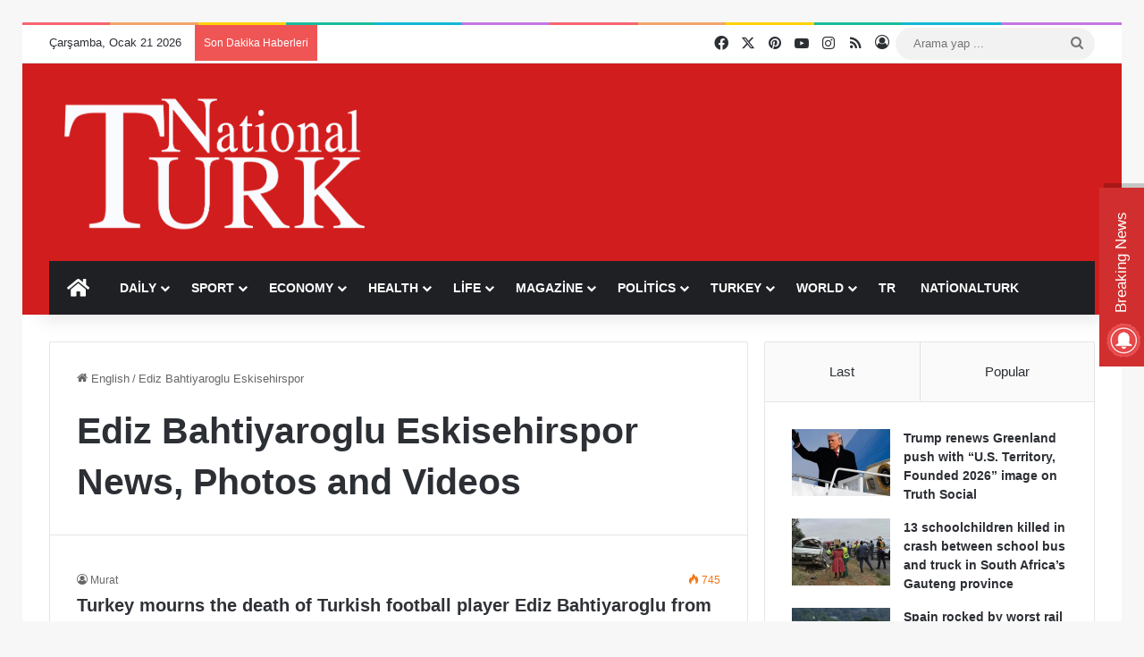

--- FILE ---
content_type: text/html; charset=UTF-8
request_url: https://www.nationalturk.com/en/tag/ediz-bahtiyaroglu-eskisehirspor/
body_size: 21548
content:
<!DOCTYPE html><html lang="tr" class="" data-skin="light" prefix="og: https://ogp.me/ns#"><head><script data-no-optimize="1">var litespeed_docref=sessionStorage.getItem("litespeed_docref");litespeed_docref&&(Object.defineProperty(document,"referrer",{get:function(){return litespeed_docref}}),sessionStorage.removeItem("litespeed_docref"));</script> <meta charset="UTF-8" /><link rel="profile" href="https://gmpg.org/xfn/11" /><title>Ediz Bahtiyaroglu Eskisehirspor News | NationalTurk</title><meta name="description" content="Ediz Bahtiyaroglu Eskisehirspor all news by NationalTurk.com. Ediz Bahtiyaroglu Eskisehirspor news Ediz Bahtiyaroglu Eskisehirspor photographs and videos"/><meta name="robots" content="follow, index, max-snippet:-1, max-video-preview:-1, max-image-preview:large"/><link rel="canonical" href="https://www.nationalturk.com/en/tag/ediz-bahtiyaroglu-eskisehirspor/" /><meta property="og:locale" content="tr_TR" /><meta property="og:type" content="article" /><meta property="og:title" content="Ediz Bahtiyaroglu Eskisehirspor News | NationalTurk" /><meta property="og:description" content="Ediz Bahtiyaroglu Eskisehirspor all news by NationalTurk.com. Ediz Bahtiyaroglu Eskisehirspor news Ediz Bahtiyaroglu Eskisehirspor photographs and videos" /><meta property="og:url" content="https://www.nationalturk.com/en/tag/ediz-bahtiyaroglu-eskisehirspor/" /><meta property="og:site_name" content="NationalTurk" /><meta property="og:image" content="https://www.nationalturk.com/en/wp-content/uploads/2022/08/nationalturk-news.png" /><meta property="og:image:secure_url" content="https://www.nationalturk.com/en/wp-content/uploads/2022/08/nationalturk-news.png" /><meta property="og:image:width" content="1024" /><meta property="og:image:height" content="576" /><meta property="og:image:type" content="image/png" /><meta name="twitter:card" content="summary_large_image" /><meta name="twitter:title" content="Ediz Bahtiyaroglu Eskisehirspor News | NationalTurk" /><meta name="twitter:description" content="Ediz Bahtiyaroglu Eskisehirspor all news by NationalTurk.com. Ediz Bahtiyaroglu Eskisehirspor news Ediz Bahtiyaroglu Eskisehirspor photographs and videos" /><meta name="twitter:image" content="https://www.nationalturk.com/en/wp-content/uploads/2022/08/nationalturk-news.png" /><meta name="twitter:label1" content="Yazılar" /><meta name="twitter:data1" content="1" /> <script type="application/ld+json" class="rank-math-schema-pro">{"@context":"https://schema.org","@graph":[{"@type":"NewsMediaOrganization","@id":"https://www.nationalturk.com/en/#organization","name":"NationalTurk | Objective | Detached | Provocative","url":"https://www.nationalturk.com/en","logo":{"@type":"ImageObject","@id":"https://www.nationalturk.com/en/#logo","url":"https://www.nationalturk.com/en/wp-content/uploads/2019/04/cropped-favicon.png","contentUrl":"https://www.nationalturk.com/en/wp-content/uploads/2019/04/cropped-favicon.png","caption":"NationalTurk","inLanguage":"tr","width":"512","height":"512"}},{"@type":"WebSite","@id":"https://www.nationalturk.com/en/#website","url":"https://www.nationalturk.com/en","name":"NationalTurk","alternateName":"NationalTurk News","publisher":{"@id":"https://www.nationalturk.com/en/#organization"},"inLanguage":"tr"},{"@type":"CollectionPage","@id":"https://www.nationalturk.com/en/tag/ediz-bahtiyaroglu-eskisehirspor/#webpage","url":"https://www.nationalturk.com/en/tag/ediz-bahtiyaroglu-eskisehirspor/","name":"Ediz Bahtiyaroglu Eskisehirspor News | NationalTurk","isPartOf":{"@id":"https://www.nationalturk.com/en/#website"},"inLanguage":"tr"}]}</script> <link rel='dns-prefetch' href='//www.googletagmanager.com' /><link rel='dns-prefetch' href='//pagead2.googlesyndication.com' /><link rel="alternate" type="application/rss+xml" title="NationalTurk &raquo; akışı" href="https://www.nationalturk.com/en/feed/" /><link rel="alternate" type="application/rss+xml" title="NationalTurk &raquo; yorum akışı" href="https://www.nationalturk.com/en/comments/feed/" /><link rel="alternate" type="application/rss+xml" title="NationalTurk &raquo; Ediz Bahtiyaroglu Eskisehirspor etiket akışı" href="https://www.nationalturk.com/en/tag/ediz-bahtiyaroglu-eskisehirspor/feed/" /><style type="text/css">:root{				
			--tie-preset-gradient-1: linear-gradient(135deg, rgba(6, 147, 227, 1) 0%, rgb(155, 81, 224) 100%);
			--tie-preset-gradient-2: linear-gradient(135deg, rgb(122, 220, 180) 0%, rgb(0, 208, 130) 100%);
			--tie-preset-gradient-3: linear-gradient(135deg, rgba(252, 185, 0, 1) 0%, rgba(255, 105, 0, 1) 100%);
			--tie-preset-gradient-4: linear-gradient(135deg, rgba(255, 105, 0, 1) 0%, rgb(207, 46, 46) 100%);
			--tie-preset-gradient-5: linear-gradient(135deg, rgb(238, 238, 238) 0%, rgb(169, 184, 195) 100%);
			--tie-preset-gradient-6: linear-gradient(135deg, rgb(74, 234, 220) 0%, rgb(151, 120, 209) 20%, rgb(207, 42, 186) 40%, rgb(238, 44, 130) 60%, rgb(251, 105, 98) 80%, rgb(254, 248, 76) 100%);
			--tie-preset-gradient-7: linear-gradient(135deg, rgb(255, 206, 236) 0%, rgb(152, 150, 240) 100%);
			--tie-preset-gradient-8: linear-gradient(135deg, rgb(254, 205, 165) 0%, rgb(254, 45, 45) 50%, rgb(107, 0, 62) 100%);
			--tie-preset-gradient-9: linear-gradient(135deg, rgb(255, 203, 112) 0%, rgb(199, 81, 192) 50%, rgb(65, 88, 208) 100%);
			--tie-preset-gradient-10: linear-gradient(135deg, rgb(255, 245, 203) 0%, rgb(182, 227, 212) 50%, rgb(51, 167, 181) 100%);
			--tie-preset-gradient-11: linear-gradient(135deg, rgb(202, 248, 128) 0%, rgb(113, 206, 126) 100%);
			--tie-preset-gradient-12: linear-gradient(135deg, rgb(2, 3, 129) 0%, rgb(40, 116, 252) 100%);
			--tie-preset-gradient-13: linear-gradient(135deg, #4D34FA, #ad34fa);
			--tie-preset-gradient-14: linear-gradient(135deg, #0057FF, #31B5FF);
			--tie-preset-gradient-15: linear-gradient(135deg, #FF007A, #FF81BD);
			--tie-preset-gradient-16: linear-gradient(135deg, #14111E, #4B4462);
			--tie-preset-gradient-17: linear-gradient(135deg, #F32758, #FFC581);

			
					--main-nav-background: #1f2024;
					--main-nav-secondry-background: rgba(0,0,0,0.2);
					--main-nav-primary-color: #0088ff;
					--main-nav-contrast-primary-color: #FFFFFF;
					--main-nav-text-color: #FFFFFF;
					--main-nav-secondry-text-color: rgba(225,255,255,0.5);
					--main-nav-main-border-color: rgba(255,255,255,0.07);
					--main-nav-secondry-border-color: rgba(255,255,255,0.04);
				
			}</style><meta name="viewport" content="width=device-width, initial-scale=1.0" /><style id='wp-img-auto-sizes-contain-inline-css' type='text/css'>img:is([sizes=auto i],[sizes^="auto," i]){contain-intrinsic-size:3000px 1500px}
/*# sourceURL=wp-img-auto-sizes-contain-inline-css */</style><link data-optimized="2" rel="stylesheet" href="https://www.nationalturk.com/en/wp-content/litespeed/css/0d99fc50381348d84e987d13a28037a9.css?ver=97b61" /><style id='global-styles-inline-css' type='text/css'>:root{--wp--preset--aspect-ratio--square: 1;--wp--preset--aspect-ratio--4-3: 4/3;--wp--preset--aspect-ratio--3-4: 3/4;--wp--preset--aspect-ratio--3-2: 3/2;--wp--preset--aspect-ratio--2-3: 2/3;--wp--preset--aspect-ratio--16-9: 16/9;--wp--preset--aspect-ratio--9-16: 9/16;--wp--preset--color--black: #000000;--wp--preset--color--cyan-bluish-gray: #abb8c3;--wp--preset--color--white: #ffffff;--wp--preset--color--pale-pink: #f78da7;--wp--preset--color--vivid-red: #cf2e2e;--wp--preset--color--luminous-vivid-orange: #ff6900;--wp--preset--color--luminous-vivid-amber: #fcb900;--wp--preset--color--light-green-cyan: #7bdcb5;--wp--preset--color--vivid-green-cyan: #00d084;--wp--preset--color--pale-cyan-blue: #8ed1fc;--wp--preset--color--vivid-cyan-blue: #0693e3;--wp--preset--color--vivid-purple: #9b51e0;--wp--preset--color--global-color: #d12f2f;--wp--preset--gradient--vivid-cyan-blue-to-vivid-purple: linear-gradient(135deg,rgb(6,147,227) 0%,rgb(155,81,224) 100%);--wp--preset--gradient--light-green-cyan-to-vivid-green-cyan: linear-gradient(135deg,rgb(122,220,180) 0%,rgb(0,208,130) 100%);--wp--preset--gradient--luminous-vivid-amber-to-luminous-vivid-orange: linear-gradient(135deg,rgb(252,185,0) 0%,rgb(255,105,0) 100%);--wp--preset--gradient--luminous-vivid-orange-to-vivid-red: linear-gradient(135deg,rgb(255,105,0) 0%,rgb(207,46,46) 100%);--wp--preset--gradient--very-light-gray-to-cyan-bluish-gray: linear-gradient(135deg,rgb(238,238,238) 0%,rgb(169,184,195) 100%);--wp--preset--gradient--cool-to-warm-spectrum: linear-gradient(135deg,rgb(74,234,220) 0%,rgb(151,120,209) 20%,rgb(207,42,186) 40%,rgb(238,44,130) 60%,rgb(251,105,98) 80%,rgb(254,248,76) 100%);--wp--preset--gradient--blush-light-purple: linear-gradient(135deg,rgb(255,206,236) 0%,rgb(152,150,240) 100%);--wp--preset--gradient--blush-bordeaux: linear-gradient(135deg,rgb(254,205,165) 0%,rgb(254,45,45) 50%,rgb(107,0,62) 100%);--wp--preset--gradient--luminous-dusk: linear-gradient(135deg,rgb(255,203,112) 0%,rgb(199,81,192) 50%,rgb(65,88,208) 100%);--wp--preset--gradient--pale-ocean: linear-gradient(135deg,rgb(255,245,203) 0%,rgb(182,227,212) 50%,rgb(51,167,181) 100%);--wp--preset--gradient--electric-grass: linear-gradient(135deg,rgb(202,248,128) 0%,rgb(113,206,126) 100%);--wp--preset--gradient--midnight: linear-gradient(135deg,rgb(2,3,129) 0%,rgb(40,116,252) 100%);--wp--preset--font-size--small: 13px;--wp--preset--font-size--medium: 20px;--wp--preset--font-size--large: 36px;--wp--preset--font-size--x-large: 42px;--wp--preset--spacing--20: 0.44rem;--wp--preset--spacing--30: 0.67rem;--wp--preset--spacing--40: 1rem;--wp--preset--spacing--50: 1.5rem;--wp--preset--spacing--60: 2.25rem;--wp--preset--spacing--70: 3.38rem;--wp--preset--spacing--80: 5.06rem;--wp--preset--shadow--natural: 6px 6px 9px rgba(0, 0, 0, 0.2);--wp--preset--shadow--deep: 12px 12px 50px rgba(0, 0, 0, 0.4);--wp--preset--shadow--sharp: 6px 6px 0px rgba(0, 0, 0, 0.2);--wp--preset--shadow--outlined: 6px 6px 0px -3px rgb(255, 255, 255), 6px 6px rgb(0, 0, 0);--wp--preset--shadow--crisp: 6px 6px 0px rgb(0, 0, 0);}:where(.is-layout-flex){gap: 0.5em;}:where(.is-layout-grid){gap: 0.5em;}body .is-layout-flex{display: flex;}.is-layout-flex{flex-wrap: wrap;align-items: center;}.is-layout-flex > :is(*, div){margin: 0;}body .is-layout-grid{display: grid;}.is-layout-grid > :is(*, div){margin: 0;}:where(.wp-block-columns.is-layout-flex){gap: 2em;}:where(.wp-block-columns.is-layout-grid){gap: 2em;}:where(.wp-block-post-template.is-layout-flex){gap: 1.25em;}:where(.wp-block-post-template.is-layout-grid){gap: 1.25em;}.has-black-color{color: var(--wp--preset--color--black) !important;}.has-cyan-bluish-gray-color{color: var(--wp--preset--color--cyan-bluish-gray) !important;}.has-white-color{color: var(--wp--preset--color--white) !important;}.has-pale-pink-color{color: var(--wp--preset--color--pale-pink) !important;}.has-vivid-red-color{color: var(--wp--preset--color--vivid-red) !important;}.has-luminous-vivid-orange-color{color: var(--wp--preset--color--luminous-vivid-orange) !important;}.has-luminous-vivid-amber-color{color: var(--wp--preset--color--luminous-vivid-amber) !important;}.has-light-green-cyan-color{color: var(--wp--preset--color--light-green-cyan) !important;}.has-vivid-green-cyan-color{color: var(--wp--preset--color--vivid-green-cyan) !important;}.has-pale-cyan-blue-color{color: var(--wp--preset--color--pale-cyan-blue) !important;}.has-vivid-cyan-blue-color{color: var(--wp--preset--color--vivid-cyan-blue) !important;}.has-vivid-purple-color{color: var(--wp--preset--color--vivid-purple) !important;}.has-black-background-color{background-color: var(--wp--preset--color--black) !important;}.has-cyan-bluish-gray-background-color{background-color: var(--wp--preset--color--cyan-bluish-gray) !important;}.has-white-background-color{background-color: var(--wp--preset--color--white) !important;}.has-pale-pink-background-color{background-color: var(--wp--preset--color--pale-pink) !important;}.has-vivid-red-background-color{background-color: var(--wp--preset--color--vivid-red) !important;}.has-luminous-vivid-orange-background-color{background-color: var(--wp--preset--color--luminous-vivid-orange) !important;}.has-luminous-vivid-amber-background-color{background-color: var(--wp--preset--color--luminous-vivid-amber) !important;}.has-light-green-cyan-background-color{background-color: var(--wp--preset--color--light-green-cyan) !important;}.has-vivid-green-cyan-background-color{background-color: var(--wp--preset--color--vivid-green-cyan) !important;}.has-pale-cyan-blue-background-color{background-color: var(--wp--preset--color--pale-cyan-blue) !important;}.has-vivid-cyan-blue-background-color{background-color: var(--wp--preset--color--vivid-cyan-blue) !important;}.has-vivid-purple-background-color{background-color: var(--wp--preset--color--vivid-purple) !important;}.has-black-border-color{border-color: var(--wp--preset--color--black) !important;}.has-cyan-bluish-gray-border-color{border-color: var(--wp--preset--color--cyan-bluish-gray) !important;}.has-white-border-color{border-color: var(--wp--preset--color--white) !important;}.has-pale-pink-border-color{border-color: var(--wp--preset--color--pale-pink) !important;}.has-vivid-red-border-color{border-color: var(--wp--preset--color--vivid-red) !important;}.has-luminous-vivid-orange-border-color{border-color: var(--wp--preset--color--luminous-vivid-orange) !important;}.has-luminous-vivid-amber-border-color{border-color: var(--wp--preset--color--luminous-vivid-amber) !important;}.has-light-green-cyan-border-color{border-color: var(--wp--preset--color--light-green-cyan) !important;}.has-vivid-green-cyan-border-color{border-color: var(--wp--preset--color--vivid-green-cyan) !important;}.has-pale-cyan-blue-border-color{border-color: var(--wp--preset--color--pale-cyan-blue) !important;}.has-vivid-cyan-blue-border-color{border-color: var(--wp--preset--color--vivid-cyan-blue) !important;}.has-vivid-purple-border-color{border-color: var(--wp--preset--color--vivid-purple) !important;}.has-vivid-cyan-blue-to-vivid-purple-gradient-background{background: var(--wp--preset--gradient--vivid-cyan-blue-to-vivid-purple) !important;}.has-light-green-cyan-to-vivid-green-cyan-gradient-background{background: var(--wp--preset--gradient--light-green-cyan-to-vivid-green-cyan) !important;}.has-luminous-vivid-amber-to-luminous-vivid-orange-gradient-background{background: var(--wp--preset--gradient--luminous-vivid-amber-to-luminous-vivid-orange) !important;}.has-luminous-vivid-orange-to-vivid-red-gradient-background{background: var(--wp--preset--gradient--luminous-vivid-orange-to-vivid-red) !important;}.has-very-light-gray-to-cyan-bluish-gray-gradient-background{background: var(--wp--preset--gradient--very-light-gray-to-cyan-bluish-gray) !important;}.has-cool-to-warm-spectrum-gradient-background{background: var(--wp--preset--gradient--cool-to-warm-spectrum) !important;}.has-blush-light-purple-gradient-background{background: var(--wp--preset--gradient--blush-light-purple) !important;}.has-blush-bordeaux-gradient-background{background: var(--wp--preset--gradient--blush-bordeaux) !important;}.has-luminous-dusk-gradient-background{background: var(--wp--preset--gradient--luminous-dusk) !important;}.has-pale-ocean-gradient-background{background: var(--wp--preset--gradient--pale-ocean) !important;}.has-electric-grass-gradient-background{background: var(--wp--preset--gradient--electric-grass) !important;}.has-midnight-gradient-background{background: var(--wp--preset--gradient--midnight) !important;}.has-small-font-size{font-size: var(--wp--preset--font-size--small) !important;}.has-medium-font-size{font-size: var(--wp--preset--font-size--medium) !important;}.has-large-font-size{font-size: var(--wp--preset--font-size--large) !important;}.has-x-large-font-size{font-size: var(--wp--preset--font-size--x-large) !important;}
/*# sourceURL=global-styles-inline-css */</style><style id='classic-theme-styles-inline-css' type='text/css'>/*! This file is auto-generated */
.wp-block-button__link{color:#fff;background-color:#32373c;border-radius:9999px;box-shadow:none;text-decoration:none;padding:calc(.667em + 2px) calc(1.333em + 2px);font-size:1.125em}.wp-block-file__button{background:#32373c;color:#fff;text-decoration:none}
/*# sourceURL=/wp-includes/css/classic-themes.min.css */</style><style id='tie-theme-child-css-inline-css' type='text/css'>#main-nav .main-menu > ul > li > a{text-transform: uppercase;}.entry-header h1.entry-title{font-size: 25px;font-weight: 800;}.entry h1{font-size: 22px;font-weight: 700;}.entry h2{font-size: 21px;font-weight: 700;}.entry h3{font-size: 20px;font-weight: 600;}.entry h4{font-size: 18px;font-weight: 600;}.entry h5{font-size: 18px;font-weight: 600;}.entry h6{font-size: 18px;font-weight: 500;}:root:root{--brand-color: #d12f2f;--dark-brand-color: #9f0000;--bright-color: #FFFFFF;--base-color: #2c2f34;}#reading-position-indicator{box-shadow: 0 0 10px rgba( 209,47,47,0.7);}:root:root{--brand-color: #d12f2f;--dark-brand-color: #9f0000;--bright-color: #FFFFFF;--base-color: #2c2f34;}#reading-position-indicator{box-shadow: 0 0 10px rgba( 209,47,47,0.7);}#header-notification-bar{background: var( --tie-preset-gradient-13 );}#header-notification-bar{--tie-buttons-color: #FFFFFF;--tie-buttons-border-color: #FFFFFF;--tie-buttons-hover-color: #e1e1e1;--tie-buttons-hover-text: #000000;}#header-notification-bar{--tie-buttons-text: #000000;}@media (max-width: 991px) {#tie-wrapper #theme-header,#tie-wrapper #theme-header #main-nav .main-menu-wrapper,#tie-wrapper #theme-header .logo-container{background: transparent;}#tie-wrapper #theme-header .logo-container,#tie-wrapper #theme-header .logo-container.fixed-nav,#tie-wrapper #theme-header #main-nav {background-color: #d12f2f;}.mobile-header-components .components .comp-sub-menu{background-color: #d12f2f;}}#tie-wrapper #theme-header{background-color: #d11d1d;}a#go-to-top{background-color: #d12f2f;}.tie-cat-11,.tie-cat-item-11 > span{background-color:#e67e22 !important;color:#FFFFFF !important;}.tie-cat-11:after{border-top-color:#e67e22 !important;}.tie-cat-11:hover{background-color:#c86004 !important;}.tie-cat-11:hover:after{border-top-color:#c86004 !important;}.tie-cat-78453,.tie-cat-item-78453 > span{background-color:#2ecc71 !important;color:#FFFFFF !important;}.tie-cat-78453:after{border-top-color:#2ecc71 !important;}.tie-cat-78453:hover{background-color:#10ae53 !important;}.tie-cat-78453:hover:after{border-top-color:#10ae53 !important;}.tie-cat-78456,.tie-cat-item-78456 > span{background-color:#9b59b6 !important;color:#FFFFFF !important;}.tie-cat-78456:after{border-top-color:#9b59b6 !important;}.tie-cat-78456:hover{background-color:#7d3b98 !important;}.tie-cat-78456:hover:after{border-top-color:#7d3b98 !important;}.tie-cat-78458,.tie-cat-item-78458 > span{background-color:#34495e !important;color:#FFFFFF !important;}.tie-cat-78458:after{border-top-color:#34495e !important;}.tie-cat-78458:hover{background-color:#162b40 !important;}.tie-cat-78458:hover:after{border-top-color:#162b40 !important;}.tie-cat-65,.tie-cat-item-65 > span{background-color:#795548 !important;color:#FFFFFF !important;}.tie-cat-65:after{border-top-color:#795548 !important;}.tie-cat-65:hover{background-color:#5b372a !important;}.tie-cat-65:hover:after{border-top-color:#5b372a !important;}.tie-cat-78459,.tie-cat-item-78459 > span{background-color:#4CAF50 !important;color:#FFFFFF !important;}.tie-cat-78459:after{border-top-color:#4CAF50 !important;}.tie-cat-78459:hover{background-color:#2e9132 !important;}.tie-cat-78459:hover:after{border-top-color:#2e9132 !important;}
/*# sourceURL=tie-theme-child-css-inline-css */</style> <script type="litespeed/javascript" data-src="https://www.nationalturk.com/en/wp-includes/js/jquery/jquery.min.js" id="jquery-core-js"></script> 
 <script type="litespeed/javascript" data-src="https://www.googletagmanager.com/gtag/js?id=G-6MQM3H81ED" id="google_gtagjs-js"></script> <script id="google_gtagjs-js-after" type="litespeed/javascript">window.dataLayer=window.dataLayer||[];function gtag(){dataLayer.push(arguments)}
gtag("set","linker",{"domains":["www.nationalturk.com"]});gtag("js",new Date());gtag("set","developer_id.dZTNiMT",!0);gtag("config","G-6MQM3H81ED")</script> <link rel="https://api.w.org/" href="https://www.nationalturk.com/en/wp-json/" /><link rel="alternate" title="JSON" type="application/json" href="https://www.nationalturk.com/en/wp-json/wp/v2/tags/33382" /><link rel="EditURI" type="application/rsd+xml" title="RSD" href="https://www.nationalturk.com/en/xmlrpc.php?rsd" /><meta name="generator" content="WordPress 6.9" /><style type="text/css" media="screen">.g { margin:0px; padding:0px; overflow:hidden; line-height:1; zoom:1; }
	.g img { height:auto; }
	.g-col { position:relative; float:left; }
	.g-col:first-child { margin-left: 0; }
	.g-col:last-child { margin-right: 0; }
	@media only screen and (max-width: 480px) {
		.g-col, .g-dyn, .g-single { width:100%; margin-left:0; margin-right:0; }
	}</style><meta name="generator" content="Site Kit by Google 1.168.0" /><script type="litespeed/javascript">var taqyeem={"ajaxurl":"https://www.nationalturk.com/en/wp-admin/admin-ajax.php","your_rating":"Your Rating:"}</script> <script type="litespeed/javascript" data-src="https://www.googletagmanager.com/gtag/js?id=G-4Q14CDM62L"></script> <script type="litespeed/javascript">window.dataLayer=window.dataLayer||[];function gtag(){dataLayer.push(arguments)}
gtag('js',new Date());gtag('config','G-4Q14CDM62L')</script> <script data-ad-client="ca-pub-7217592420696971" type="litespeed/javascript" data-src="https://pagead2.googlesyndication.com/pagead/js/adsbygoogle.js"></script> <meta http-equiv="X-UA-Compatible" content="IE=edge"><meta name="theme-color" content="#d11d1d" /><meta name="google-site-verification" content="zxHZpR1LqJGcdPi_usof0x_zv9XnhgRT8bhl2dj0g9s"><meta name="google-adsense-platform-account" content="ca-host-pub-2644536267352236"><meta name="google-adsense-platform-domain" content="sitekit.withgoogle.com">
 <script id="google_gtagjs" type="litespeed/javascript" data-src="https://www.googletagmanager.com/gtag/js?id=G-WNEC2N5ZXC"></script> <script id="google_gtagjs-inline" type="litespeed/javascript">window.dataLayer=window.dataLayer||[];function gtag(){dataLayer.push(arguments)}gtag('js',new Date());gtag('config','G-WNEC2N5ZXC',{})</script>  <script type="litespeed/javascript" data-src="https://pagead2.googlesyndication.com/pagead/js/adsbygoogle.js?client=ca-pub-7217592420696971&amp;host=ca-host-pub-2644536267352236" crossorigin="anonymous"></script> <link rel="icon" href="https://www.nationalturk.com/en/wp-content/uploads/2019/04/cropped-favicon-32x32.png" sizes="32x32" /><link rel="icon" href="https://www.nationalturk.com/en/wp-content/uploads/2019/04/cropped-favicon-192x192.png" sizes="192x192" /><link rel="apple-touch-icon" href="https://www.nationalturk.com/en/wp-content/uploads/2019/04/cropped-favicon-180x180.png" /><meta name="msapplication-TileImage" content="https://www.nationalturk.com/en/wp-content/uploads/2019/04/cropped-favicon-270x270.png" /><style type="text/css" id="wp-custom-css">span.date.meta-item.tie-icon {
    display: none;
}
article#the-post span.date.meta-item.tie-icon {
    display: inline-block !important;
}</style></head><body id="tie-body" class="archive tag tag-ediz-bahtiyaroglu-eskisehirspor tag-33382 wp-theme-jannah wp-child-theme-jannah-child border-layout wrapper-has-shadow block-head-4 block-head-5 magazine1 is-desktop is-header-layout-3 has-header-ad sidebar-right has-sidebar hide_share_post_top hide_share_post_bottom hide_sidebars"><div class="background-overlay"><div id="tie-container" class="site tie-container"><div id="tie-wrapper"><div class="rainbow-line"></div><header id="theme-header" class="theme-header header-layout-3 main-nav-dark main-nav-default-dark main-nav-below main-nav-boxed has-stream-item top-nav-active top-nav-light top-nav-default-light top-nav-above has-shadow has-normal-width-logo mobile-header-centered"><nav id="top-nav" data-skin="search-in-top-nav" class="has-date-breaking-components top-nav header-nav has-breaking-news live-search-parent" aria-label="İkincil Menü"><div class="container"><div class="topbar-wrapper"><div class="topbar-today-date">
Çarşamba, Ocak 21 2026</div><div class="tie-alignleft"><div class="breaking controls-is-active"><span class="breaking-title">
<span class="tie-icon-bolt breaking-icon" aria-hidden="true"></span>
<span class="breaking-title-text">Son Dakika Haberleri</span>
</span><ul id="breaking-news-in-header" class="breaking-news" data-type="reveal" data-arrows="true"><li class="news-item">
<a href="https://www.nationalturk.com/en/trump-greenland-push-with-u-s-territory/">Trump renews Greenland push with “U.S. Territory, Founded 2026” image on Truth Social</a></li><li class="news-item">
<a href="https://www.nationalturk.com/en/13-schoolchildren-killed-south-africas/">13 schoolchildren killed in crash between school bus and truck in South Africa’s Gauteng province</a></li><li class="news-item">
<a href="https://www.nationalturk.com/en/spain-trains-collide-killing-at-least-39/">Spain rocked by worst rail disaster in over a decade as high-speed trains collide, killing at least 39</a></li><li class="news-item">
<a href="https://www.nationalturk.com/en/trumps-direct-call-to-iranian-protesters/">Trump’s direct call to Iranian protesters: Keep going… Help is on the way</a></li><li class="news-item">
<a href="https://www.nationalturk.com/en/a-new-era-for-motion-sickness/">A New Era for Motion Sickness: First New Pill Approved in Decades</a></li><li class="news-item">
<a href="https://www.nationalturk.com/en/trump-order-to-shield-venezuelan-oil/">Trump issues executive order to shield Venezuelan oil revenue from legal seizures</a></li><li class="news-item">
<a href="https://www.nationalturk.com/en/trump-issues-fresh-warning-to-iran/">Trump issues fresh warning to Iran: We are ready to intervene</a></li><li class="news-item">
<a href="https://www.nationalturk.com/en/healthy-aging-is-built-on-everyday-habits/">Healthy Aging Is Built on Everyday Habits</a></li><li class="news-item">
<a href="https://www.nationalturk.com/en/rome-to-host-march-in-solidarity-venezuela/">Rome to host march in solidarity with Venezuela, protest planned at U.S. embassy</a></li><li class="news-item">
<a href="https://www.nationalturk.com/en/maduro-faces-growing-questions/">U.S. Case Against Maduro Faces Growing Questions</a></li></ul></div></div><div class="tie-alignright"><ul class="components"><li class="social-icons-item"><a class="social-link facebook-social-icon" rel="external noopener nofollow" target="_blank" href="https://www.facebook.com/NationalTurk.News"><span class="tie-social-icon tie-icon-facebook"></span><span class="screen-reader-text">Facebook</span></a></li><li class="social-icons-item"><a class="social-link twitter-social-icon" rel="external noopener nofollow" target="_blank" href="https://twitter.com/nationalturkcom"><span class="tie-social-icon tie-icon-twitter"></span><span class="screen-reader-text">X</span></a></li><li class="social-icons-item"><a class="social-link pinterest-social-icon" rel="external noopener nofollow" target="_blank" href="https://www.pinterest.com/nationalturk/"><span class="tie-social-icon tie-icon-pinterest"></span><span class="screen-reader-text">Pinterest</span></a></li><li class="social-icons-item"><a class="social-link youtube-social-icon" rel="external noopener nofollow" target="_blank" href="https://www.youtube.com/channel/UCnBlUJPN_Tm2CN4Q13J4mng"><span class="tie-social-icon tie-icon-youtube"></span><span class="screen-reader-text">YouTube</span></a></li><li class="social-icons-item"><a class="social-link instagram-social-icon" rel="external noopener nofollow" target="_blank" href="https://www.instagram.com/nationalturk/"><span class="tie-social-icon tie-icon-instagram"></span><span class="screen-reader-text">Instagram</span></a></li><li class="social-icons-item"><a class="social-link rss-social-icon" rel="external noopener nofollow" target="_blank" href="https://www.nationalturk.com/en/feed/"><span class="tie-social-icon tie-icon-feed"></span><span class="screen-reader-text">RSS</span></a></li><li class=" popup-login-icon menu-item custom-menu-link">
<a href="#" class="lgoin-btn tie-popup-trigger">
<span class="tie-icon-author" aria-hidden="true"></span>
<span class="screen-reader-text">Kayıt Ol</span>			</a></li><li class="search-bar menu-item custom-menu-link" aria-label="Ara"><form method="get" id="search" action="https://www.nationalturk.com/en/">
<input id="search-input" class="is-ajax-search"  inputmode="search" type="text" name="s" title="Arama yap ..." placeholder="Arama yap ..." />
<button id="search-submit" type="submit">
<span class="tie-icon-search tie-search-icon" aria-hidden="true"></span>
<span class="screen-reader-text">Arama yap ...</span>
</button></form></li></ul></div></div></div></nav><div class="container header-container"><div class="tie-row logo-row"><div class="logo-wrapper"><div class="tie-col-md-4 logo-container clearfix"><div id="mobile-header-components-area_1" class="mobile-header-components"></div><div id="logo" class="image-logo" style="margin-top: 25px; margin-bottom: 22px;">
<a title="NationalTurk" href="https://www.nationalturk.com/en/">
<picture class="tie-logo-default tie-logo-picture">
<source class="tie-logo-source-default tie-logo-source" srcset="https://www.nationalturk.com/en/wp-content/uploads/2019/03/nationalturk-logo-en-w@2x.png 2x, https://www.nationalturk.com/en/wp-content/uploads/2024/02/national-turk-logo-beyaz.png 1x">
<img data-lazyloaded="1" src="[data-uri]" class="tie-logo-img-default tie-logo-img" data-src="https://www.nationalturk.com/en/wp-content/uploads/2024/02/national-turk-logo-beyaz.png" alt="NationalTurk" width="827" height="388" style="max-height:388px; width: auto;" />
</picture>
</a></div><div id="mobile-header-components-area_2" class="mobile-header-components"><ul class="components"><li class="mobile-component_menu custom-menu-link"><a href="#" id="mobile-menu-icon" class=""><span class="tie-mobile-menu-icon nav-icon is-layout-1"></span><span class="screen-reader-text">Menü</span></a></li></ul></div></div></div><div class="tie-col-md-8 stream-item stream-item-top-wrapper"><div class="stream-item-top"><div class="stream-item-size" style="">
<ins data-revive-zoneid="734" data-revive-ct0="{clickurl_enc}" data-revive-id="2093837923c3e243d9d78d731533cba1"></ins> <script type="litespeed/javascript" data-src="//www.hot-affiliates.com/ad/www/delivery/asyncjs.php"></script></div></div></div></div></div><div class="main-nav-wrapper"><nav id="main-nav"  class="main-nav header-nav menu-style-default menu-style-solid-bg"  aria-label="Birincil Menü"><div class="container"><div class="main-menu-wrapper"><div id="menu-components-wrap"><div class="main-menu main-menu-wrap"><div id="main-nav-menu" class="main-menu header-menu"><ul id="menu-main-menu" class="menu"><li id="menu-item-62831" class="menu-item menu-item-type-post_type menu-item-object-page menu-item-home menu-item-62831 menu-item-has-icon is-icon-only"><a href="https://www.nationalturk.com/en/"> <span aria-hidden="true" class="tie-menu-icon fas fa-home"></span>  <span class="screen-reader-text">Homepage</span></a></li><li id="menu-item-63321" class="menu-item menu-item-type-taxonomy menu-item-object-category menu-item-63321 mega-menu mega-recent-featured mega-menu-posts " data-id="63" ><a href="https://www.nationalturk.com/en/daily/">Daily</a><div class="mega-menu-block menu-sub-content"  ><div class="mega-menu-content"><div class="mega-ajax-content"></div></div></div></li><li id="menu-item-63119" class="menu-item menu-item-type-taxonomy menu-item-object-category menu-item-63119 mega-menu mega-cat mega-menu-posts " data-id="127" ><a href="https://www.nationalturk.com/en/sport/">Sport</a><div class="mega-menu-block menu-sub-content"  ><div class="mega-menu-content"><div class="mega-cat-wrapper"><ul class="mega-cat-sub-categories cats-horizontal"><li class="mega-all-link"><a href="https://www.nationalturk.com/en/sport/" class="is-active is-loaded mega-sub-cat" data-id="127">All</a></li><li class="mega-sub-cat-130"><a href="https://www.nationalturk.com/en/sport/athletics/" class="mega-sub-cat"  data-id="130">Athletics</a></li><li class="mega-sub-cat-1230"><a href="https://www.nationalturk.com/en/sport/basketball/" class="mega-sub-cat"  data-id="1230">Basketball</a></li><li class="mega-sub-cat-135"><a href="https://www.nationalturk.com/en/sport/football/" class="mega-sub-cat"  data-id="135">Football</a></li><li class="mega-sub-cat-209"><a href="https://www.nationalturk.com/en/sport/formula-1/" class="mega-sub-cat"  data-id="209">Formula 1</a></li><li class="mega-sub-cat-138"><a href="https://www.nationalturk.com/en/sport/golf/" class="mega-sub-cat"  data-id="138">Golf</a></li><li class="mega-sub-cat-156"><a href="https://www.nationalturk.com/en/sport/motorsport/" class="mega-sub-cat"  data-id="156">Motorsport</a></li><li class="mega-sub-cat-146"><a href="https://www.nationalturk.com/en/sport/rugby/" class="mega-sub-cat"  data-id="146">Rugby</a></li><li class="mega-sub-cat-154"><a href="https://www.nationalturk.com/en/sport/tennis/" class="mega-sub-cat"  data-id="154">Tennis</a></li><li class="mega-sub-cat-150"><a href="https://www.nationalturk.com/en/sport/water-sports/" class="mega-sub-cat"  data-id="150">Water Sports</a></li></ul><div class="mega-cat-content mega-cat-sub-exists horizontal-posts"><div class="mega-ajax-content mega-cat-posts-container clearfix"></div></div></div></div></div></li><li id="menu-item-63109" class="menu-item menu-item-type-taxonomy menu-item-object-category menu-item-63109 mega-menu mega-cat mega-menu-posts " data-id="51" ><a href="https://www.nationalturk.com/en/economy/">Economy</a><div class="mega-menu-block menu-sub-content"  ><div class="mega-menu-content"><div class="mega-cat-wrapper"><div class="mega-cat-content horizontal-posts"><div class="mega-ajax-content mega-cat-posts-container clearfix"></div></div></div></div></div></li><li id="menu-item-63111" class="menu-item menu-item-type-taxonomy menu-item-object-category menu-item-63111 mega-menu mega-cat mega-menu-posts " data-id="107" ><a href="https://www.nationalturk.com/en/health/">Health</a><div class="mega-menu-block menu-sub-content"  ><div class="mega-menu-content"><div class="mega-cat-wrapper"><div class="mega-cat-content horizontal-posts"><div class="mega-ajax-content mega-cat-posts-container clearfix"></div></div></div></div></div></li><li id="menu-item-63410" class="menu-item menu-item-type-taxonomy menu-item-object-category menu-item-has-children menu-item-63410"><a href="https://www.nationalturk.com/en/life/">Life</a><ul class="sub-menu menu-sub-content"><li id="menu-item-63409" class="menu-item menu-item-type-taxonomy menu-item-object-category menu-item-63409"><a href="https://www.nationalturk.com/en/travel/">Travel</a></li></ul></li><li id="menu-item-63112" class="menu-item menu-item-type-taxonomy menu-item-object-category menu-item-63112 mega-menu mega-cat mega-menu-posts " data-id="79" ><a href="https://www.nationalturk.com/en/magazine/">Magazine</a><div class="mega-menu-block menu-sub-content"  ><div class="mega-menu-content"><div class="mega-cat-wrapper"><div class="mega-cat-content horizontal-posts"><div class="mega-ajax-content mega-cat-posts-container clearfix"></div></div></div></div></div></li><li id="menu-item-63113" class="menu-item menu-item-type-taxonomy menu-item-object-category menu-item-63113 mega-menu mega-cat mega-menu-posts " data-id="101" ><a href="https://www.nationalturk.com/en/politics/">Politics</a><div class="mega-menu-block menu-sub-content"  ><div class="mega-menu-content"><div class="mega-cat-wrapper"><div class="mega-cat-content horizontal-posts"><div class="mega-ajax-content mega-cat-posts-container clearfix"></div></div></div></div></div></li><li id="menu-item-63411" class="menu-item menu-item-type-taxonomy menu-item-object-category menu-item-has-children menu-item-63411 mega-menu mega-recent-featured mega-menu-posts " data-id="171" ><a href="https://www.nationalturk.com/en/turkey/">Turkey</a><div class="mega-menu-block menu-sub-content"  ><ul class="mega-recent-featured-list sub-list"><li id="menu-item-63413" class="menu-item menu-item-type-taxonomy menu-item-object-category menu-item-63413"><a href="https://www.nationalturk.com/en/turkey/turkey-daily/">Turkey Daily</a></li><li id="menu-item-63414" class="menu-item menu-item-type-taxonomy menu-item-object-category menu-item-63414"><a href="https://www.nationalturk.com/en/turkey/turkey-economy/">Turkey Economy</a></li><li id="menu-item-63415" class="menu-item menu-item-type-taxonomy menu-item-object-category menu-item-63415"><a href="https://www.nationalturk.com/en/turkey/turkey-general/">Turkey General</a></li><li id="menu-item-63416" class="menu-item menu-item-type-taxonomy menu-item-object-category menu-item-63416"><a href="https://www.nationalturk.com/en/turkey/turkey-headlines/">Turkey Headlines</a></li><li id="menu-item-63417" class="menu-item menu-item-type-taxonomy menu-item-object-category menu-item-63417"><a href="https://www.nationalturk.com/en/turkey/turkey-holiday/">Turkey Holiday</a></li><li id="menu-item-63418" class="menu-item menu-item-type-taxonomy menu-item-object-category menu-item-63418"><a href="https://www.nationalturk.com/en/turkey/turkey-life/">Turkey Life</a></li><li id="menu-item-63419" class="menu-item menu-item-type-taxonomy menu-item-object-category menu-item-63419"><a href="https://www.nationalturk.com/en/turkey/turkey-magazine/">Turkey Magazine</a></li><li id="menu-item-63420" class="menu-item menu-item-type-taxonomy menu-item-object-category menu-item-63420"><a href="https://www.nationalturk.com/en/turkey/turkey-politics/">Turkey Politics</a></li><li id="menu-item-63422" class="menu-item menu-item-type-taxonomy menu-item-object-category menu-item-63422"><a href="https://www.nationalturk.com/en/turkey/turkey-sport/">Turkey Sport</a></li></ul><div class="mega-menu-content"><div class="mega-ajax-content"></div></div></div></li><li id="menu-item-63116" class="menu-item menu-item-type-taxonomy menu-item-object-category menu-item-63116 mega-menu mega-cat mega-menu-posts " data-id="14" ><a href="https://www.nationalturk.com/en/world/">World</a><div class="mega-menu-block menu-sub-content"  ><div class="mega-menu-content"><div class="mega-cat-wrapper"><ul class="mega-cat-sub-categories cats-horizontal"><li class="mega-all-link"><a href="https://www.nationalturk.com/en/world/" class="is-active is-loaded mega-sub-cat" data-id="14">All</a></li><li class="mega-sub-cat-21"><a href="https://www.nationalturk.com/en/world/africa/" class="mega-sub-cat"  data-id="21">Africa</a></li><li class="mega-sub-cat-25"><a href="https://www.nationalturk.com/en/world/america/" class="mega-sub-cat"  data-id="25">America</a></li><li class="mega-sub-cat-30"><a href="https://www.nationalturk.com/en/world/asia/" class="mega-sub-cat"  data-id="30">Asia</a></li><li class="mega-sub-cat-36047"><a href="https://www.nationalturk.com/en/world/australia/" class="mega-sub-cat"  data-id="36047">Australia</a></li><li class="mega-sub-cat-17"><a href="https://www.nationalturk.com/en/world/europe/" class="mega-sub-cat"  data-id="17">Europe</a></li><li class="mega-sub-cat-34"><a href="https://www.nationalturk.com/en/world/latin-america/" class="mega-sub-cat"  data-id="34">Latin America</a></li><li class="mega-sub-cat-37"><a href="https://www.nationalturk.com/en/world/middle-east/" class="mega-sub-cat"  data-id="37">Middle East</a></li></ul><div class="mega-cat-content mega-cat-sub-exists horizontal-posts"><div class="mega-ajax-content mega-cat-posts-container clearfix"></div></div></div></div></div></li><li id="menu-item-66208" class="menu-item menu-item-type-custom menu-item-object-custom menu-item-66208"><a href="https://www.nationalturk.com/tr/">TR</a></li><li id="menu-item-73963" class="menu-item menu-item-type-custom menu-item-object-custom menu-item-73963"><a href="https://www.nationalturk.com">NationalTurk</a></li></ul></div></div><ul class="components"></ul></div></div></div></nav></div></header><div id="content" class="site-content container"><div id="main-content-row" class="tie-row main-content-row"><div class="main-content tie-col-md-8 tie-col-xs-12" role="main"><header class="entry-header-outer container-wrapper"><nav id="breadcrumb"><a href="https://www.nationalturk.com/en/"><span class="tie-icon-home" aria-hidden="true"></span> English</a><em class="delimiter">/</em><span class="current">Ediz Bahtiyaroglu Eskisehirspor</span></nav><script type="application/ld+json">{"@context":"http:\/\/schema.org","@type":"BreadcrumbList","@id":"#Breadcrumb","itemListElement":[{"@type":"ListItem","position":1,"item":{"name":"English","@id":"https:\/\/www.nationalturk.com\/en\/"}}]}</script><h1 class="page-title">Ediz Bahtiyaroglu Eskisehirspor News, Photos and Videos</h1></header><div class="mag-box wide-post-box"><div class="container-wrapper"><div class="mag-box-container clearfix"><ul id="posts-container" data-layout="default" data-settings="{'uncropped_image':'jannah-image-post','category_meta':true,'post_meta':true,'excerpt':true,'excerpt_length':'20','read_more':true,'read_more_text':false,'media_overlay':true,'title_length':0,'is_full':false,'is_category':false}" class="posts-items"><li class="post-item no-small-thumbs post-25274 post type-post status-publish format-standard category-breaking-news category-daily category-football category-hot category-life category-only-on-nationalturk category-sport category-turkey-choice category-turkey-daily category-turkey-general category-turkey-headlines category-turkey-magazine category-turkey-sport category-world tag-ediz-bahtiyaroglu tag-ediz-bahtiyaroglu-death tag-ediz-bahtiyaroglu-died tag-ediz-bahtiyaroglu-dies tag-ediz-bahtiyaroglu-eskisehirspor tag-ediz-bahtiyaroglu-heartattack tag-eskisehir tag-eskisehir-turkey tag-eskisehirspor tag-eskisehirspor-marseille tag-eskisehirspor-turkey tag-mehmet-ali-armagan tag-turkey-medical tag-turkish-football tag-turkish-football-league tag-turkish-footballer tag-turkish-super-league tag-uefa-europe-league tie-standard"><div class="post-details"><div class="post-meta clearfix"><span class="author-meta single-author no-avatars"><span class="meta-item meta-author-wrapper meta-author-562"><span class="meta-author"><a href="https://www.nationalturk.com/en/author/murata/" class="author-name tie-icon" title="Murat">Murat</a></span></span></span><span class="date meta-item tie-icon">Eylül 5, 2012</span><div class="tie-alignright"><span class="meta-views meta-item warm"><span class="tie-icon-fire" aria-hidden="true"></span> 745 </span></div></div><h2 class="post-title"><a href="https://www.nationalturk.com/en/turkey-mourns-the-death-of-turkish-football-player-ediz-bahtiyaroglu-from-eskisehirspor-25274/">Turkey mourns the death of Turkish football player Ediz Bahtiyaroglu from Super league outfit</a></h2><p class="post-excerpt">Eskişehirspor footballer Ediz Bahtiyaroğlu died of a heart attack in his home in the Central Anatolian province of Eskişehir, hometown&hellip;</p>
<a class="more-link button" href="https://www.nationalturk.com/en/turkey-mourns-the-death-of-turkish-football-player-ediz-bahtiyaroglu-from-eskisehirspor-25274/">Read</a></div></li></ul><div class="clearfix"></div></div></div></div></div><aside class="sidebar tie-col-md-4 tie-col-xs-12 normal-side is-sticky" aria-label="Birincil Kenar Çubuğu"><div class="theiaStickySidebar"><div id="widget_tabs-6" class="container-wrapper tabs-container-wrapper tabs-container-2"><div class="widget tabs-widget"><div class="widget-container"><div class="tabs-widget"><div class="tabs-wrapper"><ul class="tabs"><li><a href="#widget_tabs-6-recent">Last</a></li><li><a href="#widget_tabs-6-popular">Popular</a></li></ul><div id="widget_tabs-6-recent" class="tab-content tab-content-recent"><ul class="tab-content-elements"><li class="widget-single-post-item widget-post-list tie-standard"><div class="post-widget-thumbnail">
<a aria-label="Trump renews Greenland push with “U.S. Territory, Founded 2026” image on Truth Social" href="https://www.nationalturk.com/en/trump-greenland-push-with-u-s-territory/" class="post-thumb"><div class="post-thumb-overlay-wrap"><div class="post-thumb-overlay">
<span class="tie-icon tie-media-icon"></span></div></div>
<img data-lazyloaded="1" src="[data-uri]" width="220" height="150" data-src="https://www.nationalturk.com/en/wp-content/uploads/2026/01/trump-greenland-push-with-u-s-territory-220x150.jpg" class="attachment-jannah-image-small size-jannah-image-small tie-small-image wp-post-image" alt="Trump posts an image of himself planting a U.S. flag by a “Greenland, U.S. Territory, Founded 2026” sign, with Vance and Rubio." decoding="async" loading="lazy" /></a></div><div class="post-widget-body ">
<a class="post-title the-subtitle" href="https://www.nationalturk.com/en/trump-greenland-push-with-u-s-territory/">Trump renews Greenland push with “U.S. Territory, Founded 2026” image on Truth Social</a><div class="post-meta">
<span class="date meta-item tie-icon">Ocak 20, 2026</span></div></div></li><li class="widget-single-post-item widget-post-list tie-standard"><div class="post-widget-thumbnail">
<a aria-label="13 schoolchildren killed in crash between school bus and truck in South Africa’s Gauteng province" href="https://www.nationalturk.com/en/13-schoolchildren-killed-south-africas/" class="post-thumb"><div class="post-thumb-overlay-wrap"><div class="post-thumb-overlay">
<span class="tie-icon tie-media-icon"></span></div></div>
<img data-lazyloaded="1" src="[data-uri]" width="220" height="150" data-src="https://www.nationalturk.com/en/wp-content/uploads/2026/01/13-schoolchildren-killed-south-africas-220x150.jpg" class="attachment-jannah-image-small size-jannah-image-small tie-small-image wp-post-image" alt="South Africa’s Gauteng province saw 13 schoolchildren killed after a school bus collided with a truck in Vanderbijlpark early Tuesday." decoding="async" loading="lazy" /></a></div><div class="post-widget-body ">
<a class="post-title the-subtitle" href="https://www.nationalturk.com/en/13-schoolchildren-killed-south-africas/">13 schoolchildren killed in crash between school bus and truck in South Africa’s Gauteng province</a><div class="post-meta">
<span class="date meta-item tie-icon">Ocak 20, 2026</span></div></div></li><li class="widget-single-post-item widget-post-list tie-standard"><div class="post-widget-thumbnail">
<a aria-label="Spain rocked by worst rail disaster in over a decade as high-speed trains collide, killing at least 39" href="https://www.nationalturk.com/en/spain-trains-collide-killing-at-least-39/" class="post-thumb"><div class="post-thumb-overlay-wrap"><div class="post-thumb-overlay">
<span class="tie-icon tie-media-icon"></span></div></div>
<img data-lazyloaded="1" src="[data-uri]" width="220" height="150" data-src="https://www.nationalturk.com/en/wp-content/uploads/2026/01/spain-trains-collide-killing-at-least-39-220x150.jpg" class="attachment-jannah-image-small size-jannah-image-small tie-small-image wp-post-image" alt="A Madrid-bound train derailed near Córdoba, causing a head-on crash, injuring dozens and halting Madrid-Andalusia rail links." decoding="async" loading="lazy" /></a></div><div class="post-widget-body ">
<a class="post-title the-subtitle" href="https://www.nationalturk.com/en/spain-trains-collide-killing-at-least-39/">Spain rocked by worst rail disaster in over a decade as high-speed trains collide, killing at least 39</a><div class="post-meta">
<span class="date meta-item tie-icon">Ocak 19, 2026</span></div></div></li><li class="widget-single-post-item widget-post-list tie-standard"><div class="post-widget-thumbnail">
<a aria-label="Trump’s direct call to Iranian protesters: Keep going… Help is on the way" href="https://www.nationalturk.com/en/trumps-direct-call-to-iranian-protesters/" class="post-thumb"><div class="post-thumb-overlay-wrap"><div class="post-thumb-overlay">
<span class="tie-icon tie-media-icon"></span></div></div>
<img data-lazyloaded="1" src="[data-uri]" width="220" height="150" data-src="https://www.nationalturk.com/en/wp-content/uploads/2026/01/trumps-direct-call-to-iranian-protesters-220x150.jpeg" class="attachment-jannah-image-small size-jannah-image-small tie-small-image wp-post-image" alt="U.S. President Donald Trump posted a striking message about the demonstrations in Iran." decoding="async" loading="lazy" /></a></div><div class="post-widget-body ">
<a class="post-title the-subtitle" href="https://www.nationalturk.com/en/trumps-direct-call-to-iranian-protesters/">Trump’s direct call to Iranian protesters: Keep going… Help is on the way</a><div class="post-meta">
<span class="date meta-item tie-icon">Ocak 13, 2026</span></div></div></li><li class="widget-single-post-item widget-post-list tie-standard"><div class="post-widget-thumbnail">
<a aria-label="A New Era for Motion Sickness: First New Pill Approved in Decades" href="https://www.nationalturk.com/en/a-new-era-for-motion-sickness/" class="post-thumb"><div class="post-thumb-overlay-wrap"><div class="post-thumb-overlay">
<span class="tie-icon tie-media-icon"></span></div></div>
<img data-lazyloaded="1" src="[data-uri]" width="220" height="150" data-src="https://www.nationalturk.com/en/wp-content/uploads/2026/01/a-new-era-for-motion-sickness-220x150.jpg" class="attachment-jannah-image-small size-jannah-image-small tie-small-image wp-post-image" alt="A newly approved medication offers fresh hope for people struggling with motion sickness during travel." decoding="async" loading="lazy" /></a></div><div class="post-widget-body ">
<a class="post-title the-subtitle" href="https://www.nationalturk.com/en/a-new-era-for-motion-sickness/">A New Era for Motion Sickness: First New Pill Approved in Decades</a><div class="post-meta">
<span class="date meta-item tie-icon">Ocak 12, 2026</span></div></div></li></ul></div><div id="widget_tabs-6-popular" class="tab-content tab-content-popular"><ul class="tab-content-elements"><li class="widget-single-post-item widget-post-list tie-standard"><div class="post-widget-thumbnail">
<a aria-label="Unique Earth Images Obtained by International Space Agency" href="https://www.nationalturk.com/en/unique-earth-images-space-258/" class="post-thumb"><div class="post-thumb-overlay-wrap"><div class="post-thumb-overlay">
<span class="tie-icon tie-media-icon"></span></div></div>
<img data-lazyloaded="1" src="[data-uri]" width="220" height="150" data-src="https://www.nationalturk.com/en/wp-content/uploads/2011/11/unique-earth-images-1-220x150.jpg" class="attachment-jannah-image-small size-jannah-image-small tie-small-image wp-post-image" alt="" decoding="async" loading="lazy" /></a></div><div class="post-widget-body ">
<a class="post-title the-subtitle" href="https://www.nationalturk.com/en/unique-earth-images-space-258/">Unique Earth Images Obtained by International Space Agency</a><div class="post-meta">
<span class="date meta-item tie-icon">Ağustos 3, 2022</span></div></div></li><li class="widget-single-post-item widget-post-list tie-standard"><div class="post-widget-thumbnail">
<a aria-label="World Artist LeRoy Neiman Dies at 91" href="https://www.nationalturk.com/en/world-artist-leroy-neiman-dies-at-91-20057/" class="post-thumb"><div class="post-thumb-overlay-wrap"><div class="post-thumb-overlay">
<span class="tie-icon tie-media-icon"></span></div></div>
<img data-lazyloaded="1" src="[data-uri]" width="220" height="150" data-src="https://www.nationalturk.com/en/wp-content/uploads/2012/06/leroy-neiman-220x150.jpeg" class="attachment-jannah-image-small size-jannah-image-small tie-small-image wp-post-image" alt="" decoding="async" loading="lazy" /></a></div><div class="post-widget-body ">
<a class="post-title the-subtitle" href="https://www.nationalturk.com/en/world-artist-leroy-neiman-dies-at-91-20057/">World Artist LeRoy Neiman Dies at 91</a><div class="post-meta">
<span class="date meta-item tie-icon">Ağustos 3, 2022</span></div></div></li><li class="widget-single-post-item widget-post-list tie-standard"><div class="post-widget-thumbnail">
<a aria-label="Magazine News / Kristen Stewart at the People’s Choice Awards Video" href="https://www.nationalturk.com/en/magazine-news-kristen-stewart-at-people-choice-awards-video-0801/" class="post-thumb"><div class="post-thumb-overlay-wrap"><div class="post-thumb-overlay">
<span class="tie-icon tie-media-icon"></span></div></div>
<img data-lazyloaded="1" src="[data-uri]" width="220" height="124" data-src="https://www.nationalturk.com/en/wp-content/uploads/2011/01/kristen-stewart-odul-video-01.jpg" class="attachment-jannah-image-small size-jannah-image-small tie-small-image wp-post-image" alt="" decoding="async" loading="lazy" data-srcset="https://www.nationalturk.com/en/wp-content/uploads/2011/01/kristen-stewart-odul-video-01.jpg 584w, https://www.nationalturk.com/en/wp-content/uploads/2011/01/kristen-stewart-odul-video-01-280x157.jpg 280w" data-sizes="auto, (max-width: 220px) 100vw, 220px" /></a></div><div class="post-widget-body ">
<a class="post-title the-subtitle" href="https://www.nationalturk.com/en/magazine-news-kristen-stewart-at-people-choice-awards-video-0801/">Magazine News / Kristen Stewart at the People’s Choice Awards Video</a><div class="post-meta">
<span class="date meta-item tie-icon">Ağustos 3, 2022</span></div></div></li><li class="widget-single-post-item widget-post-list tie-standard"><div class="post-widget-thumbnail">
<a aria-label="Breaking News &#8211; 27 people questioned over Istanbul road side bomb" href="https://www.nationalturk.com/en/breaking-news-27-people-questioned-over-istanbul-road-side-bomb-27722783/" class="post-thumb"><div class="post-thumb-overlay-wrap"><div class="post-thumb-overlay">
<span class="tie-icon tie-media-icon"></span></div></div>
<img data-lazyloaded="1" src="[data-uri]" width="220" height="150" data-src="https://www.nationalturk.com/en/wp-content/uploads/2010/06/halkali-attack-220x150.jpg" class="attachment-jannah-image-small size-jannah-image-small tie-small-image wp-post-image" alt="" decoding="async" loading="lazy" /></a></div><div class="post-widget-body ">
<a class="post-title the-subtitle" href="https://www.nationalturk.com/en/breaking-news-27-people-questioned-over-istanbul-road-side-bomb-27722783/">Breaking News &#8211; 27 people questioned over Istanbul road side bomb</a><div class="post-meta">
<span class="date meta-item tie-icon">Ağustos 3, 2022</span></div></div></li><li class="widget-single-post-item widget-post-list tie-standard"><div class="post-widget-body no-small-thumbs">
<a class="post-title the-subtitle" href="https://www.nationalturk.com/en/turkey-74-year-old-attacked-by-imam-in-mugla-17964/">Turkey : 74 year-old attacked by imam (priest in a mosque) in Mugla</a><div class="post-meta">
<span class="date meta-item tie-icon">Mayıs 8, 2012</span></div></div></li></ul></div></div></div></div></div></div><div id="rss-37" class="container-wrapper widget widget_rss"><div class="widget-title the-global-title has-block-head-4"><div class="the-subtitle"><a class="rsswidget rss-widget-feed" href="https://www.nationalturk.com/feed/"><img data-lazyloaded="1" src="[data-uri]" class="rss-widget-icon" style="border:0" width="14" height="14" data-src="https://www.nationalturk.com/en/wp-includes/images/rss.png" alt="RSS" loading="lazy" /></a> <a class="rsswidget rss-widget-title" href="https://www.nationalturk.com/">Turkish News</a><span class="widget-title-icon tie-icon"></span></div></div><ul><li><a class='rsswidget' href='https://www.nationalturk.com/magazin/acun-medya-esat-yontunc/'>Acun Medya’ya şok!</a></li><li><a class='rsswidget' href='https://www.nationalturk.com/gundem/nikolai-svechnikov-bulundu-mu/'>İstanbul Boğazı’nda bulunan ceset Nikolai Svechnikov’a mı ait?</a></li><li><a class='rsswidget' href='https://www.nationalturk.com/dunya/abd-karayiplerde-tankere-el-koydu/'>ABD Karayipler’de bir tankere el koydu</a></li><li><a class='rsswidget' href='https://www.nationalturk.com/dunya/zelenskiden-davos-mesaji/'>Zelenski’den Davos mesajı: Boş konuşmaya değil, sonuca ihtiyacımız var</a></li><li><a class='rsswidget' href='https://www.nationalturk.com/haberler/bayrampasa-belediyesi-sorusturma-son/'>Bayrampaşa Belediyesi soruşturmasında 12 gözaltı</a></li><li><a class='rsswidget' href='https://www.nationalturk.com/spor/basketbol/nba-alperen-sengun-son-maci/'>NBA’de Alperen Şengün başka boyutta</a></li><li><a class='rsswidget' href='https://www.nationalturk.com/dunya/amerika/donald-trump-abd-davos-zirvesi/'>Donald Trump apar topar geri döndü</a></li><li><a class='rsswidget' href='https://www.nationalturk.com/spor/tenis/zeynep-sonmez-avustralya-acik-4/'>Zeynep Sönmez teniste destan yazıyor</a></li><li><a class='rsswidget' href='https://www.nationalturk.com/dunya/avrupa/ispanya-tren-kazasi-2/'>İspanya’da bir tren kazası daha</a></li><li><a class='rsswidget' href='https://www.nationalturk.com/spor/futbol/real-madrid-monaco-arda-guler/'>Real Madrid’den yarım düzine</a></li></ul><div class="clearfix"></div></div><div id="tie-slider-widget-3" class="container-wrapper widget tie-slider-widget"><div class="widget-title the-global-title has-block-head-4"><div class="the-subtitle">Most Populer<span class="widget-title-icon tie-icon"></span></div></div><div class="main-slider boxed-slider boxed-five-slides-slider slider-in-widget"><div class="loader-overlay"><div class="spinner-circle"></div></div><div class="main-slider-inner"><ul class="tie-slider-nav"></ul><div class="container"><div class="tie-slick-slider"><div style="background-image: url(https://www.nationalturk.com/en/wp-content/uploads/2025/11/trump-ronaldo-in-the-oval-office-780x470.jpg)" class="slide">
<a href="https://www.nationalturk.com/en/trump-ronaldo-in-the-oval-office/" title="Trump Shares AI-Generated Video of Himself Playing Soccer With Ronaldo in the Oval Office" class="all-over-thumb-link"><span class="screen-reader-text">Trump Shares AI-Generated Video of Himself Playing Soccer With Ronaldo in the Oval Office</span></a><div class="thumb-overlay"><div class="thumb-content"><div class="thumb-meta"><div class="post-meta clearfix"><span class="date meta-item tie-icon">Kasım 20, 2025</span></div></div><h3 class="thumb-title"><a href="https://www.nationalturk.com/en/trump-ronaldo-in-the-oval-office/" title="Trump Shares AI-Generated Video of Himself Playing Soccer With Ronaldo in the Oval Office">Trump Shares AI-Generated Video of Himself Playing Soccer With Ronaldo in the Oval Office</a></h3></div></div></div><div style="background-image: url(https://www.nationalturk.com/en/wp-content/uploads/2025/11/curacao-secures-first-ever-world-cup-780x470.jpg)" class="slide">
<a href="https://www.nationalturk.com/en/curacao-secures-first-ever-world-cup/" title="Small Island, Big Dream: Curaçao Secures First-Ever World Cup" class="all-over-thumb-link"><span class="screen-reader-text">Small Island, Big Dream: Curaçao Secures First-Ever World Cup</span></a><div class="thumb-overlay"><div class="thumb-content"><div class="thumb-meta"><div class="post-meta clearfix"><span class="date meta-item tie-icon">Kasım 19, 2025</span></div></div><h3 class="thumb-title"><a href="https://www.nationalturk.com/en/curacao-secures-first-ever-world-cup/" title="Small Island, Big Dream: Curaçao Secures First-Ever World Cup">Small Island, Big Dream: Curaçao Secures First-Ever World Cup</a></h3></div></div></div><div style="background-image: url(https://www.nationalturk.com/en/wp-content/uploads/2025/11/trump-warns-ahead-of-2026-world-cup-780x470.webp)" class="slide">
<a href="https://www.nationalturk.com/en/trump-warns-ahead-of-2026-world-cup/" title="Trump Warns Ahead of 2026 World Cup: We May Move the Matches to Another City If Necessary" class="all-over-thumb-link"><span class="screen-reader-text">Trump Warns Ahead of 2026 World Cup: We May Move the Matches to Another City If Necessary</span></a><div class="thumb-overlay"><div class="thumb-content"><div class="thumb-meta"><div class="post-meta clearfix"><span class="date meta-item tie-icon">Kasım 18, 2025</span></div></div><h3 class="thumb-title"><a href="https://www.nationalturk.com/en/trump-warns-ahead-of-2026-world-cup/" title="Trump Warns Ahead of 2026 World Cup: We May Move the Matches to Another City If Necessary">Trump Warns Ahead of 2026 World Cup: We May Move the Matches to Another City If Necessary</a></h3></div></div></div><div style="background-image: url(https://www.nationalturk.com/en/wp-content/uploads/2025/11/chiesa-780x470.jpg)" class="slide">
<a href="https://www.nationalturk.com/en/gattuso-confirms-chiesa-again-declined-invitation-to-italy/" title="Gattuso confirms: Chiesa again declined invitation to Italy" class="all-over-thumb-link"><span class="screen-reader-text">Gattuso confirms: Chiesa again declined invitation to Italy</span></a><div class="thumb-overlay"><div class="thumb-content"><div class="thumb-meta"><div class="post-meta clearfix"><span class="date meta-item tie-icon">Kasım 12, 2025</span></div></div><h3 class="thumb-title"><a href="https://www.nationalturk.com/en/gattuso-confirms-chiesa-again-declined-invitation-to-italy/" title="Gattuso confirms: Chiesa again declined invitation to Italy">Gattuso confirms: Chiesa again declined invitation to Italy</a></h3></div></div></div><div style="background-image: url(https://www.nationalturk.com/en/wp-content/uploads/2025/11/turkish-referees-detained-780x470.jpg)" class="slide">
<a href="https://www.nationalturk.com/en/turkish-referees-detained/" title="Turkish referees detained in nationwide betting probe" class="all-over-thumb-link"><span class="screen-reader-text">Turkish referees detained in nationwide betting probe</span></a><div class="thumb-overlay"><div class="thumb-content"><div class="thumb-meta"><div class="post-meta clearfix"><span class="date meta-item tie-icon">Kasım 7, 2025</span></div></div><h3 class="thumb-title"><a href="https://www.nationalturk.com/en/turkish-referees-detained/" title="Turkish referees detained in nationwide betting probe">Turkish referees detained in nationwide betting probe</a></h3></div></div></div></div></div></div></div><div class="clearfix"></div></div><div id="tag_cloud-5" class="container-wrapper widget widget_tag_cloud"><div class="tagcloud"><a href="https://www.nationalturk.com/en/tag/africa/" class="tag-cloud-link tag-link-77153 tag-link-position-1" style="font-size: 12.508474576271pt;" aria-label="Africa (355 öge)">Africa</a>
<a href="https://www.nationalturk.com/en/tag/barack-obama/" class="tag-cloud-link tag-link-629 tag-link-position-2" style="font-size: 8.9491525423729pt;" aria-label="Barack Obama (253 öge)">Barack Obama</a>
<a href="https://www.nationalturk.com/en/tag/besiktas/" class="tag-cloud-link tag-link-1700 tag-link-position-3" style="font-size: 10.847457627119pt;" aria-label="Besiktas (299 öge)">Besiktas</a>
<a href="https://www.nationalturk.com/en/tag/breaking-news/" class="tag-cloud-link tag-link-77166 tag-link-position-4" style="font-size: 22pt;" aria-label="Breaking News (891 öge)">Breaking News</a>
<a href="https://www.nationalturk.com/en/tag/china/" class="tag-cloud-link tag-link-2381 tag-link-position-5" style="font-size: 11.084745762712pt;" aria-label="China (310 öge)">China</a>
<a href="https://www.nationalturk.com/en/tag/donald-trump/" class="tag-cloud-link tag-link-77263 tag-link-position-6" style="font-size: 8.7118644067797pt;" aria-label="Donald Trump (245 öge)">Donald Trump</a>
<a href="https://www.nationalturk.com/en/tag/germany/" class="tag-cloud-link tag-link-703 tag-link-position-7" style="font-size: 8pt;" aria-label="Germany (228 öge)">Germany</a>
<a href="https://www.nationalturk.com/en/tag/hollywood/" class="tag-cloud-link tag-link-16458 tag-link-position-8" style="font-size: 11.084745762712pt;" aria-label="Hollywood (306 öge)">Hollywood</a>
<a href="https://www.nationalturk.com/en/tag/india/" class="tag-cloud-link tag-link-2546 tag-link-position-9" style="font-size: 17.728813559322pt;" aria-label="India (594 öge)">India</a>
<a href="https://www.nationalturk.com/en/tag/manchester-united/" class="tag-cloud-link tag-link-2225 tag-link-position-10" style="font-size: 9.4237288135593pt;" aria-label="Manchester United (264 öge)">Manchester United</a>
<a href="https://www.nationalturk.com/en/tag/pakistan/" class="tag-cloud-link tag-link-636 tag-link-position-11" style="font-size: 16.779661016949pt;" aria-label="Pakistan (534 öge)">Pakistan</a>
<a href="https://www.nationalturk.com/en/tag/poland/" class="tag-cloud-link tag-link-6757 tag-link-position-12" style="font-size: 9.1864406779661pt;" aria-label="Poland (254 öge)">Poland</a>
<a href="https://www.nationalturk.com/en/tag/russia/" class="tag-cloud-link tag-link-599 tag-link-position-13" style="font-size: 17.016949152542pt;" aria-label="Russia (551 öge)">Russia</a>
<a href="https://www.nationalturk.com/en/tag/syria/" class="tag-cloud-link tag-link-9002 tag-link-position-14" style="font-size: 10.847457627119pt;" aria-label="Syria (301 öge)">Syria</a>
<a href="https://www.nationalturk.com/en/tag/turkey/" class="tag-cloud-link tag-link-77182 tag-link-position-15" style="font-size: 21.525423728814pt;" aria-label="Turkey (852 öge)">Turkey</a>
<a href="https://www.nationalturk.com/en/tag/uk/" class="tag-cloud-link tag-link-7831 tag-link-position-16" style="font-size: 13.932203389831pt;" aria-label="UK (408 öge)">UK</a>
<a href="https://www.nationalturk.com/en/tag/us/" class="tag-cloud-link tag-link-6022 tag-link-position-17" style="font-size: 14.169491525424pt;" aria-label="USA (412 öge)">USA</a>
<a href="https://www.nationalturk.com/en/tag/video/" class="tag-cloud-link tag-link-1068 tag-link-position-18" style="font-size: 15.35593220339pt;" aria-label="Video (472 öge)">Video</a></div><div class="clearfix"></div></div></div></aside></div></div><div class="stream-item stream-item-above-footer"><div class="stream-item-size" style=""><script type="litespeed/javascript" data-src="https://pagead2.googlesyndication.com/pagead/js/adsbygoogle.js"></script> 
<ins class="adsbygoogle"
style="display:block"
data-ad-client="ca-pub-7217592420696971"
data-ad-slot="4738531331"
data-ad-format="auto"
data-full-width-responsive="true"></ins> <script type="litespeed/javascript">(adsbygoogle=window.adsbygoogle||[]).push({})</script></div></div><footer id="footer" class="site-footer dark-skin dark-widgetized-area"><div id="footer-widgets-container"><div class="container"><div class="footer-widget-area "><div class="tie-row"><div class="tie-col-md-3 normal-side"><div id="author-bio-widget-2" class="container-wrapper widget aboutme-widget"><div class="widget-title the-global-title has-block-head-4"><div class="the-subtitle">The World Most Objective Newspaper<span class="widget-title-icon tie-icon"></span></div></div><div class="about-author about-content-wrapper"><div class="aboutme-widget-content"><p>Turkey and the world of news, the latest in politics, life, health news, breaking news and developments, interesting headlines in the NationalTurk!</p><br /><p>NationalTurk <img data-lazyloaded="1" src="[data-uri]" width="180" height="30" data-src="https://www.nationalturk.com/wp-content/uploads/logo/aa-logo.png" alt="Anadolu Ajansı" style="vertical-align:middle;" /> Subscriber</p></div><div class="clearfix"></div></div><div class="clearfix"></div></div></div><div class="tie-col-md-3 normal-side"><div id="posts-list-widget-2" class="container-wrapper widget posts-list"><div class="widget-title the-global-title has-block-head-4"><div class="the-subtitle">Last Minute News<span class="widget-title-icon tie-icon"></span></div></div><div class="widget-posts-list-wrapper"><div class="widget-posts-list-container posts-pictures-widget" ><div class="tie-row widget-posts-wrapper"><div class="widget-single-post-item tie-col-xs-4 tie-standard">
<a aria-label="Trump renews Greenland push with “U.S. Territory, Founded 2026” image on Truth Social" href="https://www.nationalturk.com/en/trump-greenland-push-with-u-s-territory/" class="post-thumb"><div class="post-thumb-overlay-wrap"><div class="post-thumb-overlay">
<span class="tie-icon tie-media-icon"></span></div></div>
<img data-lazyloaded="1" src="[data-uri]" width="390" height="220" data-src="https://www.nationalturk.com/en/wp-content/uploads/2026/01/trump-greenland-push-with-u-s-territory-390x220.jpg" class="attachment-jannah-image-large size-jannah-image-large wp-post-image" alt="Trump posts an image of himself planting a U.S. flag by a “Greenland, U.S. Territory, Founded 2026” sign, with Vance and Rubio." decoding="async" loading="lazy" data-srcset="https://www.nationalturk.com/en/wp-content/uploads/2026/01/trump-greenland-push-with-u-s-territory-390x220.jpg 390w, https://www.nationalturk.com/en/wp-content/uploads/2026/01/trump-greenland-push-with-u-s-territory-800x450.jpg 800w, https://www.nationalturk.com/en/wp-content/uploads/2026/01/trump-greenland-push-with-u-s-territory-1024x576.jpg 1024w, https://www.nationalturk.com/en/wp-content/uploads/2026/01/trump-greenland-push-with-u-s-territory.jpg 1536w" data-sizes="auto, (max-width: 390px) 100vw, 390px" /></a></div><div class="widget-single-post-item tie-col-xs-4 tie-standard">
<a aria-label="13 schoolchildren killed in crash between school bus and truck in South Africa’s Gauteng province" href="https://www.nationalturk.com/en/13-schoolchildren-killed-south-africas/" class="post-thumb"><div class="post-thumb-overlay-wrap"><div class="post-thumb-overlay">
<span class="tie-icon tie-media-icon"></span></div></div>
<img data-lazyloaded="1" src="[data-uri]" width="390" height="220" data-src="https://www.nationalturk.com/en/wp-content/uploads/2026/01/13-schoolchildren-killed-south-africas-390x220.jpg" class="attachment-jannah-image-large size-jannah-image-large wp-post-image" alt="South Africa’s Gauteng province saw 13 schoolchildren killed after a school bus collided with a truck in Vanderbijlpark early Tuesday." decoding="async" loading="lazy" /></a></div><div class="widget-single-post-item tie-col-xs-4 tie-standard">
<a aria-label="Spain rocked by worst rail disaster in over a decade as high-speed trains collide, killing at least 39" href="https://www.nationalturk.com/en/spain-trains-collide-killing-at-least-39/" class="post-thumb"><div class="post-thumb-overlay-wrap"><div class="post-thumb-overlay">
<span class="tie-icon tie-media-icon"></span></div></div>
<img data-lazyloaded="1" src="[data-uri]" width="390" height="220" data-src="https://www.nationalturk.com/en/wp-content/uploads/2026/01/spain-trains-collide-killing-at-least-39-390x220.jpg" class="attachment-jannah-image-large size-jannah-image-large wp-post-image" alt="A Madrid-bound train derailed near Córdoba, causing a head-on crash, injuring dozens and halting Madrid-Andalusia rail links." decoding="async" loading="lazy" /></a></div><div class="widget-single-post-item tie-col-xs-4 tie-standard">
<a aria-label="Trump’s direct call to Iranian protesters: Keep going… Help is on the way" href="https://www.nationalturk.com/en/trumps-direct-call-to-iranian-protesters/" class="post-thumb"><div class="post-thumb-overlay-wrap"><div class="post-thumb-overlay">
<span class="tie-icon tie-media-icon"></span></div></div>
<img data-lazyloaded="1" src="[data-uri]" width="390" height="220" data-src="https://www.nationalturk.com/en/wp-content/uploads/2026/01/trumps-direct-call-to-iranian-protesters-390x220.jpeg" class="attachment-jannah-image-large size-jannah-image-large wp-post-image" alt="U.S. President Donald Trump posted a striking message about the demonstrations in Iran." decoding="async" loading="lazy" /></a></div><div class="widget-single-post-item tie-col-xs-4 tie-standard">
<a aria-label="A New Era for Motion Sickness: First New Pill Approved in Decades" href="https://www.nationalturk.com/en/a-new-era-for-motion-sickness/" class="post-thumb"><div class="post-thumb-overlay-wrap"><div class="post-thumb-overlay">
<span class="tie-icon tie-media-icon"></span></div></div>
<img data-lazyloaded="1" src="[data-uri]" width="390" height="220" data-src="https://www.nationalturk.com/en/wp-content/uploads/2026/01/a-new-era-for-motion-sickness-390x220.jpg" class="attachment-jannah-image-large size-jannah-image-large wp-post-image" alt="A newly approved medication offers fresh hope for people struggling with motion sickness during travel." decoding="async" loading="lazy" /></a></div><div class="widget-single-post-item tie-col-xs-4 tie-standard">
<a aria-label="Trump issues executive order to shield Venezuelan oil revenue from legal seizures" href="https://www.nationalturk.com/en/trump-order-to-shield-venezuelan-oil/" class="post-thumb"><div class="post-thumb-overlay-wrap"><div class="post-thumb-overlay">
<span class="tie-icon tie-media-icon"></span></div></div>
<img data-lazyloaded="1" src="[data-uri]" width="390" height="220" data-src="https://www.nationalturk.com/en/wp-content/uploads/2026/01/trump-order-to-shield-venezuelan-oil-390x220.jpg" class="attachment-jannah-image-large size-jannah-image-large wp-post-image" alt="Trump signs order blocking seizure of Venezuelan oil revenues, warning court action could undermine U.S. goals in Venezuela." decoding="async" loading="lazy" data-srcset="https://www.nationalturk.com/en/wp-content/uploads/2026/01/trump-order-to-shield-venezuelan-oil-390x220.jpg 390w, https://www.nationalturk.com/en/wp-content/uploads/2026/01/trump-order-to-shield-venezuelan-oil-800x450.jpg 800w, https://www.nationalturk.com/en/wp-content/uploads/2026/01/trump-order-to-shield-venezuelan-oil-1024x576.jpg 1024w, https://www.nationalturk.com/en/wp-content/uploads/2026/01/trump-order-to-shield-venezuelan-oil.jpg 1536w" data-sizes="auto, (max-width: 390px) 100vw, 390px" /></a></div><div class="widget-single-post-item tie-col-xs-4 tie-standard">
<a aria-label="Trump issues fresh warning to Iran: We are ready to intervene" href="https://www.nationalturk.com/en/trump-issues-fresh-warning-to-iran/" class="post-thumb"><div class="post-thumb-overlay-wrap"><div class="post-thumb-overlay">
<span class="tie-icon tie-media-icon"></span></div></div>
<img data-lazyloaded="1" src="[data-uri]" width="390" height="220" data-src="https://www.nationalturk.com/en/wp-content/uploads/2026/01/trump-issues-fresh-warning-to-iran-390x220.jpg" class="attachment-jannah-image-large size-jannah-image-large wp-post-image" alt="As protests driven by economic hardship continue across Iran, U.S. President Donald Trump has renewed his warning to Tehran" decoding="async" loading="lazy" /></a></div><div class="widget-single-post-item tie-col-xs-4 tie-standard">
<a aria-label="Healthy Aging Is Built on Everyday Habits" href="https://www.nationalturk.com/en/healthy-aging-is-built-on-everyday-habits/" class="post-thumb"><div class="post-thumb-overlay-wrap"><div class="post-thumb-overlay">
<span class="tie-icon tie-media-icon"></span></div></div>
<img data-lazyloaded="1" src="[data-uri]" width="390" height="220" data-src="https://www.nationalturk.com/en/wp-content/uploads/2026/01/healthy-aging-is-built-on-everyday-habits-390x220.jpg" class="attachment-jannah-image-large size-jannah-image-large wp-post-image" alt="Regular physical activity is a cornerstone of healthy aging, supporting mobility, heart health, balance, and overall well-being." decoding="async" loading="lazy" /></a></div><div class="widget-single-post-item tie-col-xs-4 tie-standard">
<a aria-label="Rome to host march in solidarity with Venezuela, protest planned at U.S. embassy" href="https://www.nationalturk.com/en/rome-to-host-march-in-solidarity-venezuela/" class="post-thumb"><div class="post-thumb-overlay-wrap"><div class="post-thumb-overlay">
<span class="tie-icon tie-media-icon"></span></div></div>
<img data-lazyloaded="1" src="[data-uri]" width="390" height="220" data-src="https://www.nationalturk.com/en/wp-content/uploads/2026/01/rome-to-host-march-in-solidarity-venezuela-390x220.jpg" class="attachment-jannah-image-large size-jannah-image-large wp-post-image" alt="Italian parties, youth and civil groups call for a Jan 10 march in Rome protesting U.S. actions in Venezuela." decoding="async" loading="lazy" /></a></div></div></div></div><div class="clearfix"></div></div></div><div class="tie-col-md-3 normal-side"><div id="custom_html-3" class="widget_text container-wrapper widget widget_custom_html"><div class="widget-title the-global-title has-block-head-4"><div class="the-subtitle">News Topic<span class="widget-title-icon tie-icon"></span></div></div><div class="textwidget custom-html-widget"><div id="tag_cloud" class="tagcloud widget_tag_cloud">
<a title="Artistry News" href="https://www.nationalturk.com/en/artistry/" class="tag-link tag-link-position-1" aria-label="Artistry">Artistry</a>
<a title="Automobile News" href="https://www.nationalturk.com/en/automobile/" class="tag-link tag-link-position-2" aria-label="Automobile">Automobile</a>
<a title="Biography News" href="https://www.nationalturk.com/en/biography/" class="tag-link tag-link-position-3" aria-label="Biography">Biography</a>
<a title="Business News" href="https://www.nationalturk.com/en/business/" class="tag-link tag-link-position-4" aria-label="Business">Business</a>
<a title="Cinema News" href="https://www.nationalturk.com/en/cinema/" class="tag-link tag-link-position-5" aria-label="Cinema">Cinema</a>
<a title="Economy News" href="https://www.nationalturk.com/en/economy/" class="tag-link tag-link-position-6" aria-label="Economy">Economy</a>
<a title="Fashion News" href="https://www.nationalturk.com/en/fashion/" class="tag-link tag-link-position-7" aria-label="Fashion">Fashion</a>
<a title="General News" href="https://www.nationalturk.com/en/general/" class="tag-link tag-link-position-8" aria-label="General">General</a>
<a title="Health News" href="https://www.nationalturk.com/en/health/" class="tag-link tag-link-position-9" aria-label="Health">Health</a>
<a title="Life News" href="https://www.nationalturk.com/en/life/" class="tag-link tag-link-position-10" aria-label="Life">Life</a>
<a title="Magazine News" href="https://www.nationalturk.com/en/magazine/" class="tag-link tag-link-position-11" aria-label="Magazine">Magazine</a>
<a title="Politics News" href="https://www.nationalturk.com/en/politics/" class="tag-link tag-link-position-12" aria-label="Politics">Politics</a>
<a title="Sport News" href="https://www.nationalturk.com/en/sport/" class="tag-link tag-link-position-13" aria-label="Sport">Sport</a>
<a title="Travel News" href="https://www.nationalturk.com/en/travel/" class="tag-link tag-link-position-14" aria-label="Travel">Travel</a>
<a title="Turkey News" href="https://www.nationalturk.com/en/turkey/" class="tag-link tag-link-position-15" aria-label="Turkey">Turkey</a>
<a title="World News" href="https://www.nationalturk.com/en/world/" class="tag-link tag-link-position-15" aria-label="World">World</a></div></div><div class="clearfix"></div></div></div><div class="tie-col-md-3 normal-side"><div id="author-bio-widget-1" class="container-wrapper widget aboutme-widget"><div class="about-author about-content-wrapper is-centered"><img data-lazyloaded="1" src="[data-uri]" alt="" data-src="https://www.nationalturk.com/en/wp-content/uploads/2024/02/national-turk-logo-kirmizi.png" style="margin-top: 5px; margin-bottom: 10px;"  class="about-author-img" width="280" height="47"><div class="aboutme-widget-content"><select onchange="this.options[this.selectedIndex].value && (window.location = this.options[this.selectedIndex].value);"><option value='-1'>Select Language</option><option value="https://www.nationalturk.com/?utm_source=footer&utm_medium=language&utm_campaign=turkish&utm_content=nationalturk">Turkish [TR]</option><option value="https://www.nationalturk.com/en/?utm_source=footer&utm_medium=language&utm_campaign=english&utm_content=nationalturk">English [EN]</option>
</select></div><div class="clearfix"></div><ul class="social-icons"><li class="social-icons-item"><a class="social-link facebook-social-icon" rel="external noopener nofollow" target="_blank" href="https://www.facebook.com/NationalTurk.News"><span class="tie-social-icon tie-icon-facebook"></span><span class="screen-reader-text">Facebook</span></a></li><li class="social-icons-item"><a class="social-link twitter-social-icon" rel="external noopener nofollow" target="_blank" href="https://twitter.com/nationalturkcom"><span class="tie-social-icon tie-icon-twitter"></span><span class="screen-reader-text">X</span></a></li><li class="social-icons-item"><a class="social-link pinterest-social-icon" rel="external noopener nofollow" target="_blank" href="https://www.pinterest.com/nationalturk/"><span class="tie-social-icon tie-icon-pinterest"></span><span class="screen-reader-text">Pinterest</span></a></li><li class="social-icons-item"><a class="social-link youtube-social-icon" rel="external noopener nofollow" target="_blank" href="https://www.youtube.com/channel/UCnBlUJPN_Tm2CN4Q13J4mng"><span class="tie-social-icon tie-icon-youtube"></span><span class="screen-reader-text">YouTube</span></a></li><li class="social-icons-item"><a class="social-link instagram-social-icon" rel="external noopener nofollow" target="_blank" href="https://www.instagram.com/nationalturk/"><span class="tie-social-icon tie-icon-instagram"></span><span class="screen-reader-text">Instagram</span></a></li><li class="social-icons-item"><a class="social-link rss-social-icon" rel="external noopener nofollow" target="_blank" href="https://www.nationalturk.com/en/feed/"><span class="tie-social-icon tie-icon-feed"></span><span class="screen-reader-text">RSS</span></a></li></ul></div><div class="clearfix"></div></div></div></div></div><div class="footer-widget-area "><div class="tie-row"><div class="tie-col-sm-4 normal-side"><div id="tie-newsletter-1" class="container-wrapper widget subscribe-widget"><div class="widget-title the-global-title has-block-head-4"><div class="the-subtitle">Get a Free Subscription<span class="widget-title-icon tie-icon"></span></div></div><div class="widget-inner-wrap"><div id="mc_embed_signup-tie-newsletter-1"><form action="#" method="post" id="mc-embedded-subscribe-form-tie-newsletter-1" name="mc-embedded-subscribe-form" class="subscribe-form validate" target="_blank" novalidate><div class="mc-field-group">
<label class="screen-reader-text" for="mce-EMAIL-tie-newsletter-1">E-Posta adresinizi giriniz</label>
<input type="email" value="" id="mce-EMAIL-tie-newsletter-1" placeholder="E-Posta adresinizi giriniz" name="EMAIL" class="subscribe-input required email"></div>
<input type="submit" value="Abone ol" name="subscribe" class="button subscribe-submit"></form></div></div><div class="clearfix"></div></div></div></div></div></div></div><div id="site-info" class="site-info site-info-layout-2"><div class="container"><div class="tie-row"><div class="tie-col-md-12"><div class="copyright-text copyright-text-first">2026 &copy; <a href="https://www.nationalturk.com/" title="NationalTurk">NationalTurk</a> &nbsp; | &nbsp; (<a href="https://www.nationalturk.com/en/sitemap.xml" title="Sitemap">xml</a> <span style="color:red;" class="tie-icon-heart"></span></a> <a href="https://www.nationalturk.com/en/news-sitemap.xml/" title="xml">news</a> <span style="color:grey;" class="tie-icon-heart"></a></span> </a><a href="https://www.nationalturk.com/en/feed/" title="xml">rss</a>)</div><div class="footer-menu"><ul id="menu-copyright-menu" class="menu"><li id="menu-item-62832" class="menu-item menu-item-type-post_type menu-item-object-page menu-item-home menu-item-62832"><a href="https://www.nationalturk.com/en/">Homepage</a></li><li id="menu-item-62838" class="menu-item menu-item-type-post_type menu-item-object-page menu-item-62838"><a href="https://www.nationalturk.com/en/about/">About Us</a></li><li id="menu-item-62851" class="menu-item menu-item-type-post_type menu-item-object-page menu-item-privacy-policy menu-item-62851"><a rel="privacy-policy" href="https://www.nationalturk.com/en/privacy-policy/">Privacy Policy</a></li><li id="menu-item-62839" class="menu-item menu-item-type-post_type menu-item-object-page menu-item-62839"><a href="https://www.nationalturk.com/en/contact/">Contact</a></li></ul></div></div></div></div></div></footer><a id="go-to-top" class="go-to-top-button" href="#go-to-tie-body">
<span class="tie-icon-angle-up"></span>
<span class="screen-reader-text">Başa dön tuşu</span>
</a></div><aside class=" side-aside normal-side dark-skin dark-widgetized-area is-fullwidth appear-from-right" aria-label="İkincil Kenar Çubuğu" style="visibility: hidden;"><div data-height="100%" class="side-aside-wrapper has-custom-scroll"><a href="#" class="close-side-aside remove big-btn">
<span class="screen-reader-text">Kapalı</span>
</a><div id="mobile-container"><div id="mobile-menu" class="hide-menu-icons"></div><div id="mobile-social-icons" class="social-icons-widget solid-social-icons"><ul><li class="social-icons-item"><a class="social-link facebook-social-icon" rel="external noopener nofollow" target="_blank" href="https://www.facebook.com/NationalTurk.News"><span class="tie-social-icon tie-icon-facebook"></span><span class="screen-reader-text">Facebook</span></a></li><li class="social-icons-item"><a class="social-link twitter-social-icon" rel="external noopener nofollow" target="_blank" href="https://twitter.com/nationalturkcom"><span class="tie-social-icon tie-icon-twitter"></span><span class="screen-reader-text">X</span></a></li><li class="social-icons-item"><a class="social-link pinterest-social-icon" rel="external noopener nofollow" target="_blank" href="https://www.pinterest.com/nationalturk/"><span class="tie-social-icon tie-icon-pinterest"></span><span class="screen-reader-text">Pinterest</span></a></li><li class="social-icons-item"><a class="social-link youtube-social-icon" rel="external noopener nofollow" target="_blank" href="https://www.youtube.com/channel/UCnBlUJPN_Tm2CN4Q13J4mng"><span class="tie-social-icon tie-icon-youtube"></span><span class="screen-reader-text">YouTube</span></a></li><li class="social-icons-item"><a class="social-link instagram-social-icon" rel="external noopener nofollow" target="_blank" href="https://www.instagram.com/nationalturk/"><span class="tie-social-icon tie-icon-instagram"></span><span class="screen-reader-text">Instagram</span></a></li><li class="social-icons-item"><a class="social-link rss-social-icon" rel="external noopener nofollow" target="_blank" href="https://www.nationalturk.com/en/feed/"><span class="tie-social-icon tie-icon-feed"></span><span class="screen-reader-text">RSS</span></a></li></ul></div><div id="mobile-search"><form role="search" method="get" class="search-form" action="https://www.nationalturk.com/en/">
<label>
<span class="screen-reader-text">Arama:</span>
<input type="search" class="search-field" placeholder="Ara &hellip;" value="" name="s" />
</label>
<input type="submit" class="search-submit" value="Ara" /></form></div></div></div></aside></div></div> <script type="speculationrules">{"prefetch":[{"source":"document","where":{"and":[{"href_matches":"/en/*"},{"not":{"href_matches":["/en/wp-*.php","/en/wp-admin/*","/en/wp-content/uploads/*","/en/wp-content/*","/en/wp-content/plugins/*","/en/wp-content/themes/jannah-child/*","/en/wp-content/themes/jannah/*","/en/*\\?(.+)"]}},{"not":{"selector_matches":"a[rel~=\"nofollow\"]"}},{"not":{"selector_matches":".no-prefetch, .no-prefetch a"}}]},"eagerness":"conservative"}]}</script> <div id="breakingnews">
<a target="_blank" href="https://www.nationalturk.com/en/?utm_source=homepage-en&utm_medium=sidebar&utm_campaign=button&utm_content=breakingnews">
<span id="breakingnews-text">Breaking News</span></a></div> <script type="litespeed/javascript">jQuery(window).load(function(){jQuery('a.rsswidget').attr('target','_blank')})</script> <div id="autocomplete-suggestions" class="autocomplete-suggestions"></div><div id="is-scroller-outer"><div id="is-scroller"></div></div><div id="fb-root"></div><div id="tie-popup-login" class="tie-popup" style="display: none;">
<a href="#" class="tie-btn-close remove big-btn light-btn">
<span class="screen-reader-text">Kapalı</span>
</a><div class="tie-popup-container"><div class="container-wrapper"><div class="widget login-widget"><div class="widget-title the-global-title has-block-head-4"><div class="the-subtitle">Kayıt Ol <span class="widget-title-icon tie-icon"></span></div></div><div class="widget-container"><div class="login-form"><form name="registerform" action="https://www.nationalturk.com/en/wp-login.php" method="post">
<input type="text" name="log" title="Kullanıcı Adı" placeholder="Kullanıcı Adı"><div class="pass-container">
<input type="password" name="pwd" title="Şifre" placeholder="Parola">
<a class="forget-text" href="https://www.nationalturk.com/en/wp-login.php?action=lostpassword&redirect_to=https%3A%2F%2Fwww.nationalturk.com%2Fen">Unuttunuz mu?</a></div><input type="hidden" name="redirect_to" value="/en/tag/ediz-bahtiyaroglu-eskisehirspor/"/>
<label for="rememberme" class="rememberme">
<input id="rememberme" name="rememberme" type="checkbox" checked="checked" value="forever" /> Beni hatırla			</label>
<button type="submit" class="button fullwidth login-submit">Kayıt Ol</button></form></div></div></div></div></div></div> <script id="adrotate-clicker-js-extra" type="litespeed/javascript">var click_object={"ajax_url":"https://www.nationalturk.com/en/wp-admin/admin-ajax.php"}</script> <script id="wp-i18n-js-after" type="litespeed/javascript">wp.i18n.setLocaleData({'text direction\u0004ltr':['ltr']})</script> <script id="contact-form-7-js-translations" type="litespeed/javascript">(function(domain,translations){var localeData=translations.locale_data[domain]||translations.locale_data.messages;localeData[""].domain=domain;wp.i18n.setLocaleData(localeData,domain)})("contact-form-7",{"translation-revision-date":"2024-07-22 17:28:11+0000","generator":"GlotPress\/4.0.1","domain":"messages","locale_data":{"messages":{"":{"domain":"messages","plural-forms":"nplurals=2; plural=n > 1;","lang":"tr"},"This contact form is placed in the wrong place.":["Bu ileti\u015fim formu yanl\u0131\u015f yere yerle\u015ftirilmi\u015f."],"Error:":["Hata:"]}},"comment":{"reference":"includes\/js\/index.js"}})</script> <script id="contact-form-7-js-before" type="litespeed/javascript">var wpcf7={"api":{"root":"https:\/\/www.nationalturk.com\/en\/wp-json\/","namespace":"contact-form-7\/v1"},"cached":1}</script> <script type="litespeed/javascript" data-src="https://www.google.com/recaptcha/api.js?render=6LfnBbcUAAAAAIbLBh9ibVnjyhKcCjb_iwvAUbMe&amp;ver=3.0" id="google-recaptcha-js"></script> <script id="wpcf7-recaptcha-js-before" type="litespeed/javascript">var wpcf7_recaptcha={"sitekey":"6LfnBbcUAAAAAIbLBh9ibVnjyhKcCjb_iwvAUbMe","actions":{"homepage":"homepage","contactform":"contactform"}}</script> <script id="tie-scripts-js-extra" type="litespeed/javascript">var tie={"is_rtl":"","ajaxurl":"https://www.nationalturk.com/en/wp-admin/admin-ajax.php","is_side_aside_light":"","is_taqyeem_active":"1","is_sticky_video":"","mobile_menu_top":"","mobile_menu_active":"area_2","mobile_menu_parent":"","lightbox_all":"true","lightbox_gallery":"true","lightbox_skin":"dark","lightbox_thumb":"horizontal","lightbox_arrows":"true","is_singular":"","autoload_posts":"","reading_indicator":"true","lazyload":"","select_share":"","select_share_twitter":"true","select_share_facebook":"true","select_share_linkedin":"true","select_share_email":"","facebook_app_id":"5303202981","twitter_username":"nationalturkcom","responsive_tables":"true","ad_blocker_detector":"","sticky_behavior":"upwards","sticky_desktop":"","sticky_mobile":"true","sticky_mobile_behavior":"default","ajax_loader":"\u003Cdiv class=\"loader-overlay\"\u003E\u003Cdiv class=\"spinner-circle\"\u003E\u003C/div\u003E\u003C/div\u003E","type_to_search":"","lang_no_results":"E\u015fle\u015fen Bir \u0130\u00e7erik Bulunamad\u0131!","sticky_share_mobile":"true","sticky_share_post":"","sticky_share_post_menu":""}</script> <script data-no-optimize="1">window.lazyLoadOptions=Object.assign({},{threshold:300},window.lazyLoadOptions||{});!function(t,e){"object"==typeof exports&&"undefined"!=typeof module?module.exports=e():"function"==typeof define&&define.amd?define(e):(t="undefined"!=typeof globalThis?globalThis:t||self).LazyLoad=e()}(this,function(){"use strict";function e(){return(e=Object.assign||function(t){for(var e=1;e<arguments.length;e++){var n,a=arguments[e];for(n in a)Object.prototype.hasOwnProperty.call(a,n)&&(t[n]=a[n])}return t}).apply(this,arguments)}function o(t){return e({},at,t)}function l(t,e){return t.getAttribute(gt+e)}function c(t){return l(t,vt)}function s(t,e){return function(t,e,n){e=gt+e;null!==n?t.setAttribute(e,n):t.removeAttribute(e)}(t,vt,e)}function i(t){return s(t,null),0}function r(t){return null===c(t)}function u(t){return c(t)===_t}function d(t,e,n,a){t&&(void 0===a?void 0===n?t(e):t(e,n):t(e,n,a))}function f(t,e){et?t.classList.add(e):t.className+=(t.className?" ":"")+e}function _(t,e){et?t.classList.remove(e):t.className=t.className.replace(new RegExp("(^|\\s+)"+e+"(\\s+|$)")," ").replace(/^\s+/,"").replace(/\s+$/,"")}function g(t){return t.llTempImage}function v(t,e){!e||(e=e._observer)&&e.unobserve(t)}function b(t,e){t&&(t.loadingCount+=e)}function p(t,e){t&&(t.toLoadCount=e)}function n(t){for(var e,n=[],a=0;e=t.children[a];a+=1)"SOURCE"===e.tagName&&n.push(e);return n}function h(t,e){(t=t.parentNode)&&"PICTURE"===t.tagName&&n(t).forEach(e)}function a(t,e){n(t).forEach(e)}function m(t){return!!t[lt]}function E(t){return t[lt]}function I(t){return delete t[lt]}function y(e,t){var n;m(e)||(n={},t.forEach(function(t){n[t]=e.getAttribute(t)}),e[lt]=n)}function L(a,t){var o;m(a)&&(o=E(a),t.forEach(function(t){var e,n;e=a,(t=o[n=t])?e.setAttribute(n,t):e.removeAttribute(n)}))}function k(t,e,n){f(t,e.class_loading),s(t,st),n&&(b(n,1),d(e.callback_loading,t,n))}function A(t,e,n){n&&t.setAttribute(e,n)}function O(t,e){A(t,rt,l(t,e.data_sizes)),A(t,it,l(t,e.data_srcset)),A(t,ot,l(t,e.data_src))}function w(t,e,n){var a=l(t,e.data_bg_multi),o=l(t,e.data_bg_multi_hidpi);(a=nt&&o?o:a)&&(t.style.backgroundImage=a,n=n,f(t=t,(e=e).class_applied),s(t,dt),n&&(e.unobserve_completed&&v(t,e),d(e.callback_applied,t,n)))}function x(t,e){!e||0<e.loadingCount||0<e.toLoadCount||d(t.callback_finish,e)}function M(t,e,n){t.addEventListener(e,n),t.llEvLisnrs[e]=n}function N(t){return!!t.llEvLisnrs}function z(t){if(N(t)){var e,n,a=t.llEvLisnrs;for(e in a){var o=a[e];n=e,o=o,t.removeEventListener(n,o)}delete t.llEvLisnrs}}function C(t,e,n){var a;delete t.llTempImage,b(n,-1),(a=n)&&--a.toLoadCount,_(t,e.class_loading),e.unobserve_completed&&v(t,n)}function R(i,r,c){var l=g(i)||i;N(l)||function(t,e,n){N(t)||(t.llEvLisnrs={});var a="VIDEO"===t.tagName?"loadeddata":"load";M(t,a,e),M(t,"error",n)}(l,function(t){var e,n,a,o;n=r,a=c,o=u(e=i),C(e,n,a),f(e,n.class_loaded),s(e,ut),d(n.callback_loaded,e,a),o||x(n,a),z(l)},function(t){var e,n,a,o;n=r,a=c,o=u(e=i),C(e,n,a),f(e,n.class_error),s(e,ft),d(n.callback_error,e,a),o||x(n,a),z(l)})}function T(t,e,n){var a,o,i,r,c;t.llTempImage=document.createElement("IMG"),R(t,e,n),m(c=t)||(c[lt]={backgroundImage:c.style.backgroundImage}),i=n,r=l(a=t,(o=e).data_bg),c=l(a,o.data_bg_hidpi),(r=nt&&c?c:r)&&(a.style.backgroundImage='url("'.concat(r,'")'),g(a).setAttribute(ot,r),k(a,o,i)),w(t,e,n)}function G(t,e,n){var a;R(t,e,n),a=e,e=n,(t=Et[(n=t).tagName])&&(t(n,a),k(n,a,e))}function D(t,e,n){var a;a=t,(-1<It.indexOf(a.tagName)?G:T)(t,e,n)}function S(t,e,n){var a;t.setAttribute("loading","lazy"),R(t,e,n),a=e,(e=Et[(n=t).tagName])&&e(n,a),s(t,_t)}function V(t){t.removeAttribute(ot),t.removeAttribute(it),t.removeAttribute(rt)}function j(t){h(t,function(t){L(t,mt)}),L(t,mt)}function F(t){var e;(e=yt[t.tagName])?e(t):m(e=t)&&(t=E(e),e.style.backgroundImage=t.backgroundImage)}function P(t,e){var n;F(t),n=e,r(e=t)||u(e)||(_(e,n.class_entered),_(e,n.class_exited),_(e,n.class_applied),_(e,n.class_loading),_(e,n.class_loaded),_(e,n.class_error)),i(t),I(t)}function U(t,e,n,a){var o;n.cancel_on_exit&&(c(t)!==st||"IMG"===t.tagName&&(z(t),h(o=t,function(t){V(t)}),V(o),j(t),_(t,n.class_loading),b(a,-1),i(t),d(n.callback_cancel,t,e,a)))}function $(t,e,n,a){var o,i,r=(i=t,0<=bt.indexOf(c(i)));s(t,"entered"),f(t,n.class_entered),_(t,n.class_exited),o=t,i=a,n.unobserve_entered&&v(o,i),d(n.callback_enter,t,e,a),r||D(t,n,a)}function q(t){return t.use_native&&"loading"in HTMLImageElement.prototype}function H(t,o,i){t.forEach(function(t){return(a=t).isIntersecting||0<a.intersectionRatio?$(t.target,t,o,i):(e=t.target,n=t,a=o,t=i,void(r(e)||(f(e,a.class_exited),U(e,n,a,t),d(a.callback_exit,e,n,t))));var e,n,a})}function B(e,n){var t;tt&&!q(e)&&(n._observer=new IntersectionObserver(function(t){H(t,e,n)},{root:(t=e).container===document?null:t.container,rootMargin:t.thresholds||t.threshold+"px"}))}function J(t){return Array.prototype.slice.call(t)}function K(t){return t.container.querySelectorAll(t.elements_selector)}function Q(t){return c(t)===ft}function W(t,e){return e=t||K(e),J(e).filter(r)}function X(e,t){var n;(n=K(e),J(n).filter(Q)).forEach(function(t){_(t,e.class_error),i(t)}),t.update()}function t(t,e){var n,a,t=o(t);this._settings=t,this.loadingCount=0,B(t,this),n=t,a=this,Y&&window.addEventListener("online",function(){X(n,a)}),this.update(e)}var Y="undefined"!=typeof window,Z=Y&&!("onscroll"in window)||"undefined"!=typeof navigator&&/(gle|ing|ro)bot|crawl|spider/i.test(navigator.userAgent),tt=Y&&"IntersectionObserver"in window,et=Y&&"classList"in document.createElement("p"),nt=Y&&1<window.devicePixelRatio,at={elements_selector:".lazy",container:Z||Y?document:null,threshold:300,thresholds:null,data_src:"src",data_srcset:"srcset",data_sizes:"sizes",data_bg:"bg",data_bg_hidpi:"bg-hidpi",data_bg_multi:"bg-multi",data_bg_multi_hidpi:"bg-multi-hidpi",data_poster:"poster",class_applied:"applied",class_loading:"litespeed-loading",class_loaded:"litespeed-loaded",class_error:"error",class_entered:"entered",class_exited:"exited",unobserve_completed:!0,unobserve_entered:!1,cancel_on_exit:!0,callback_enter:null,callback_exit:null,callback_applied:null,callback_loading:null,callback_loaded:null,callback_error:null,callback_finish:null,callback_cancel:null,use_native:!1},ot="src",it="srcset",rt="sizes",ct="poster",lt="llOriginalAttrs",st="loading",ut="loaded",dt="applied",ft="error",_t="native",gt="data-",vt="ll-status",bt=[st,ut,dt,ft],pt=[ot],ht=[ot,ct],mt=[ot,it,rt],Et={IMG:function(t,e){h(t,function(t){y(t,mt),O(t,e)}),y(t,mt),O(t,e)},IFRAME:function(t,e){y(t,pt),A(t,ot,l(t,e.data_src))},VIDEO:function(t,e){a(t,function(t){y(t,pt),A(t,ot,l(t,e.data_src))}),y(t,ht),A(t,ct,l(t,e.data_poster)),A(t,ot,l(t,e.data_src)),t.load()}},It=["IMG","IFRAME","VIDEO"],yt={IMG:j,IFRAME:function(t){L(t,pt)},VIDEO:function(t){a(t,function(t){L(t,pt)}),L(t,ht),t.load()}},Lt=["IMG","IFRAME","VIDEO"];return t.prototype={update:function(t){var e,n,a,o=this._settings,i=W(t,o);{if(p(this,i.length),!Z&&tt)return q(o)?(e=o,n=this,i.forEach(function(t){-1!==Lt.indexOf(t.tagName)&&S(t,e,n)}),void p(n,0)):(t=this._observer,o=i,t.disconnect(),a=t,void o.forEach(function(t){a.observe(t)}));this.loadAll(i)}},destroy:function(){this._observer&&this._observer.disconnect(),K(this._settings).forEach(function(t){I(t)}),delete this._observer,delete this._settings,delete this.loadingCount,delete this.toLoadCount},loadAll:function(t){var e=this,n=this._settings;W(t,n).forEach(function(t){v(t,e),D(t,n,e)})},restoreAll:function(){var e=this._settings;K(e).forEach(function(t){P(t,e)})}},t.load=function(t,e){e=o(e);D(t,e)},t.resetStatus=function(t){i(t)},t}),function(t,e){"use strict";function n(){e.body.classList.add("litespeed_lazyloaded")}function a(){console.log("[LiteSpeed] Start Lazy Load"),o=new LazyLoad(Object.assign({},t.lazyLoadOptions||{},{elements_selector:"[data-lazyloaded]",callback_finish:n})),i=function(){o.update()},t.MutationObserver&&new MutationObserver(i).observe(e.documentElement,{childList:!0,subtree:!0,attributes:!0})}var o,i;t.addEventListener?t.addEventListener("load",a,!1):t.attachEvent("onload",a)}(window,document);</script><script data-no-optimize="1">window.litespeed_ui_events=window.litespeed_ui_events||["mouseover","click","keydown","wheel","touchmove","touchstart"];var urlCreator=window.URL||window.webkitURL;function litespeed_load_delayed_js_force(){console.log("[LiteSpeed] Start Load JS Delayed"),litespeed_ui_events.forEach(e=>{window.removeEventListener(e,litespeed_load_delayed_js_force,{passive:!0})}),document.querySelectorAll("iframe[data-litespeed-src]").forEach(e=>{e.setAttribute("src",e.getAttribute("data-litespeed-src"))}),"loading"==document.readyState?window.addEventListener("DOMContentLoaded",litespeed_load_delayed_js):litespeed_load_delayed_js()}litespeed_ui_events.forEach(e=>{window.addEventListener(e,litespeed_load_delayed_js_force,{passive:!0})});async function litespeed_load_delayed_js(){let t=[];for(var d in document.querySelectorAll('script[type="litespeed/javascript"]').forEach(e=>{t.push(e)}),t)await new Promise(e=>litespeed_load_one(t[d],e));document.dispatchEvent(new Event("DOMContentLiteSpeedLoaded")),window.dispatchEvent(new Event("DOMContentLiteSpeedLoaded"))}function litespeed_load_one(t,e){console.log("[LiteSpeed] Load ",t);var d=document.createElement("script");d.addEventListener("load",e),d.addEventListener("error",e),t.getAttributeNames().forEach(e=>{"type"!=e&&d.setAttribute("data-src"==e?"src":e,t.getAttribute(e))});let a=!(d.type="text/javascript");!d.src&&t.textContent&&(d.src=litespeed_inline2src(t.textContent),a=!0),t.after(d),t.remove(),a&&e()}function litespeed_inline2src(t){try{var d=urlCreator.createObjectURL(new Blob([t.replace(/^(?:<!--)?(.*?)(?:-->)?$/gm,"$1")],{type:"text/javascript"}))}catch(e){d="data:text/javascript;base64,"+btoa(t.replace(/^(?:<!--)?(.*?)(?:-->)?$/gm,"$1"))}return d}</script><script data-no-optimize="1">var litespeed_vary=document.cookie.replace(/(?:(?:^|.*;\s*)_lscache_vary\s*\=\s*([^;]*).*$)|^.*$/,"");litespeed_vary||fetch("/en/wp-content/plugins/litespeed-cache/guest.vary.php",{method:"POST",cache:"no-cache",redirect:"follow"}).then(e=>e.json()).then(e=>{console.log(e),e.hasOwnProperty("reload")&&"yes"==e.reload&&(sessionStorage.setItem("litespeed_docref",document.referrer),window.location.reload(!0))});</script><script data-optimized="1" type="litespeed/javascript" data-src="https://www.nationalturk.com/en/wp-content/litespeed/js/7df273bc8c8e11ce1d7565f4828764ca.js?ver=97b61"></script></body></html>
<!-- Page optimized by LiteSpeed Cache @2026-01-21 14:36:31 -->

<!-- Page cached by LiteSpeed Cache 7.6.2 on 2026-01-21 14:36:31 -->
<!-- Guest Mode -->
<!-- QUIC.cloud CCSS in queue -->
<!-- QUIC.cloud UCSS in queue -->